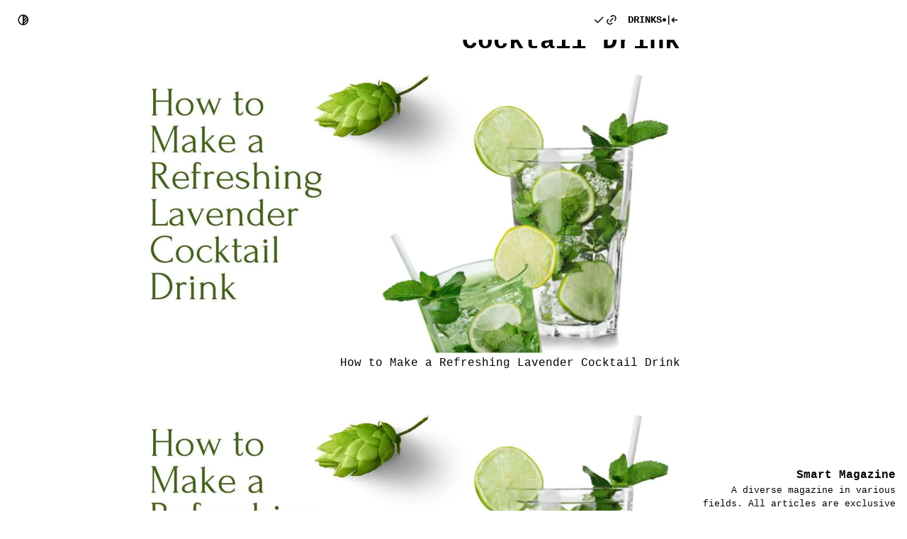

--- FILE ---
content_type: text/html; charset=UTF-8
request_url: https://smartsmag.com/how-to-make-lavender-cocktail-drink/
body_size: 10858
content:
<!doctype html>
<html dir="rtl" lang="ar">
<head>
    <meta charset="UTF-8">
    <meta name="viewport" content="width=device-width, initial-scale=1">
    <link rel="profile" href="https://gmpg.org/xfn/11">

	<title>How to Make a Refreshing Lavender Cocktail Drink &#8211; Smart Magazine</title>
<meta name='robots' content='max-image-preview:large' />
<link rel='dns-prefetch' href='//www.googletagmanager.com' />
<link rel="alternate" type="application/rss+xml" title="Smart Magazine &laquo; الخلاصة" href="https://smartsmag.com/feed/" />
<link rel="alternate" type="application/rss+xml" title="Smart Magazine &laquo; خلاصة التعليقات" href="https://smartsmag.com/comments/feed/" />
<link rel="alternate" type="application/rss+xml" title="Smart Magazine &laquo; How to Make a Refreshing Lavender Cocktail Drink خلاصة التعليقات" href="https://smartsmag.com/how-to-make-lavender-cocktail-drink/feed/" />
<link rel="alternate" title="oEmbed (JSON)" type="application/json+oembed" href="https://smartsmag.com/wp-json/oembed/1.0/embed?url=https%3A%2F%2Fsmartsmag.com%2Fhow-to-make-lavender-cocktail-drink%2F" />
<link rel="alternate" title="oEmbed (XML)" type="text/xml+oembed" href="https://smartsmag.com/wp-json/oembed/1.0/embed?url=https%3A%2F%2Fsmartsmag.com%2Fhow-to-make-lavender-cocktail-drink%2F&#038;format=xml" />
<style id='wp-img-auto-sizes-contain-inline-css'>
img:is([sizes=auto i],[sizes^="auto," i]){contain-intrinsic-size:3000px 1500px}
/*# sourceURL=wp-img-auto-sizes-contain-inline-css */
</style>

<link rel='stylesheet' id='dashicons-css' href='https://smartsmag.com/wp-includes/css/dashicons.min.css?ver=6.9' media='all' />
<link rel='stylesheet' id='post-views-counter-frontend-css' href='https://smartsmag.com/wp-content/plugins/post-views-counter/css/frontend.min.css?ver=1.5.5' media='all' />
<style id='wp-emoji-styles-inline-css'>

	img.wp-smiley, img.emoji {
		display: inline !important;
		border: none !important;
		box-shadow: none !important;
		height: 1em !important;
		width: 1em !important;
		margin: 0 0.07em !important;
		vertical-align: -0.1em !important;
		background: none !important;
		padding: 0 !important;
	}
/*# sourceURL=wp-emoji-styles-inline-css */
</style>
<link rel='stylesheet' id='wp-block-library-rtl-css' href='https://smartsmag.com/wp-includes/css/dist/block-library/style-rtl.min.css?ver=6.9' media='all' />
<style id='global-styles-inline-css'>
:root{--wp--preset--aspect-ratio--square: 1;--wp--preset--aspect-ratio--4-3: 4/3;--wp--preset--aspect-ratio--3-4: 3/4;--wp--preset--aspect-ratio--3-2: 3/2;--wp--preset--aspect-ratio--2-3: 2/3;--wp--preset--aspect-ratio--16-9: 16/9;--wp--preset--aspect-ratio--9-16: 9/16;--wp--preset--color--black: #000000;--wp--preset--color--cyan-bluish-gray: #abb8c3;--wp--preset--color--white: #ffffff;--wp--preset--color--pale-pink: #f78da7;--wp--preset--color--vivid-red: #cf2e2e;--wp--preset--color--luminous-vivid-orange: #ff6900;--wp--preset--color--luminous-vivid-amber: #fcb900;--wp--preset--color--light-green-cyan: #7bdcb5;--wp--preset--color--vivid-green-cyan: #00d084;--wp--preset--color--pale-cyan-blue: #8ed1fc;--wp--preset--color--vivid-cyan-blue: #0693e3;--wp--preset--color--vivid-purple: #9b51e0;--wp--preset--gradient--vivid-cyan-blue-to-vivid-purple: linear-gradient(135deg,rgb(6,147,227) 0%,rgb(155,81,224) 100%);--wp--preset--gradient--light-green-cyan-to-vivid-green-cyan: linear-gradient(135deg,rgb(122,220,180) 0%,rgb(0,208,130) 100%);--wp--preset--gradient--luminous-vivid-amber-to-luminous-vivid-orange: linear-gradient(135deg,rgb(252,185,0) 0%,rgb(255,105,0) 100%);--wp--preset--gradient--luminous-vivid-orange-to-vivid-red: linear-gradient(135deg,rgb(255,105,0) 0%,rgb(207,46,46) 100%);--wp--preset--gradient--very-light-gray-to-cyan-bluish-gray: linear-gradient(135deg,rgb(238,238,238) 0%,rgb(169,184,195) 100%);--wp--preset--gradient--cool-to-warm-spectrum: linear-gradient(135deg,rgb(74,234,220) 0%,rgb(151,120,209) 20%,rgb(207,42,186) 40%,rgb(238,44,130) 60%,rgb(251,105,98) 80%,rgb(254,248,76) 100%);--wp--preset--gradient--blush-light-purple: linear-gradient(135deg,rgb(255,206,236) 0%,rgb(152,150,240) 100%);--wp--preset--gradient--blush-bordeaux: linear-gradient(135deg,rgb(254,205,165) 0%,rgb(254,45,45) 50%,rgb(107,0,62) 100%);--wp--preset--gradient--luminous-dusk: linear-gradient(135deg,rgb(255,203,112) 0%,rgb(199,81,192) 50%,rgb(65,88,208) 100%);--wp--preset--gradient--pale-ocean: linear-gradient(135deg,rgb(255,245,203) 0%,rgb(182,227,212) 50%,rgb(51,167,181) 100%);--wp--preset--gradient--electric-grass: linear-gradient(135deg,rgb(202,248,128) 0%,rgb(113,206,126) 100%);--wp--preset--gradient--midnight: linear-gradient(135deg,rgb(2,3,129) 0%,rgb(40,116,252) 100%);--wp--preset--font-size--small: 13px;--wp--preset--font-size--medium: 20px;--wp--preset--font-size--large: 36px;--wp--preset--font-size--x-large: 42px;--wp--preset--spacing--20: 0.44rem;--wp--preset--spacing--30: 0.67rem;--wp--preset--spacing--40: 1rem;--wp--preset--spacing--50: 1.5rem;--wp--preset--spacing--60: 2.25rem;--wp--preset--spacing--70: 3.38rem;--wp--preset--spacing--80: 5.06rem;--wp--preset--shadow--natural: 6px 6px 9px rgba(0, 0, 0, 0.2);--wp--preset--shadow--deep: 12px 12px 50px rgba(0, 0, 0, 0.4);--wp--preset--shadow--sharp: 6px 6px 0px rgba(0, 0, 0, 0.2);--wp--preset--shadow--outlined: 6px 6px 0px -3px rgb(255, 255, 255), 6px 6px rgb(0, 0, 0);--wp--preset--shadow--crisp: 6px 6px 0px rgb(0, 0, 0);}:where(.is-layout-flex){gap: 0.5em;}:where(.is-layout-grid){gap: 0.5em;}body .is-layout-flex{display: flex;}.is-layout-flex{flex-wrap: wrap;align-items: center;}.is-layout-flex > :is(*, div){margin: 0;}body .is-layout-grid{display: grid;}.is-layout-grid > :is(*, div){margin: 0;}:where(.wp-block-columns.is-layout-flex){gap: 2em;}:where(.wp-block-columns.is-layout-grid){gap: 2em;}:where(.wp-block-post-template.is-layout-flex){gap: 1.25em;}:where(.wp-block-post-template.is-layout-grid){gap: 1.25em;}.has-black-color{color: var(--wp--preset--color--black) !important;}.has-cyan-bluish-gray-color{color: var(--wp--preset--color--cyan-bluish-gray) !important;}.has-white-color{color: var(--wp--preset--color--white) !important;}.has-pale-pink-color{color: var(--wp--preset--color--pale-pink) !important;}.has-vivid-red-color{color: var(--wp--preset--color--vivid-red) !important;}.has-luminous-vivid-orange-color{color: var(--wp--preset--color--luminous-vivid-orange) !important;}.has-luminous-vivid-amber-color{color: var(--wp--preset--color--luminous-vivid-amber) !important;}.has-light-green-cyan-color{color: var(--wp--preset--color--light-green-cyan) !important;}.has-vivid-green-cyan-color{color: var(--wp--preset--color--vivid-green-cyan) !important;}.has-pale-cyan-blue-color{color: var(--wp--preset--color--pale-cyan-blue) !important;}.has-vivid-cyan-blue-color{color: var(--wp--preset--color--vivid-cyan-blue) !important;}.has-vivid-purple-color{color: var(--wp--preset--color--vivid-purple) !important;}.has-black-background-color{background-color: var(--wp--preset--color--black) !important;}.has-cyan-bluish-gray-background-color{background-color: var(--wp--preset--color--cyan-bluish-gray) !important;}.has-white-background-color{background-color: var(--wp--preset--color--white) !important;}.has-pale-pink-background-color{background-color: var(--wp--preset--color--pale-pink) !important;}.has-vivid-red-background-color{background-color: var(--wp--preset--color--vivid-red) !important;}.has-luminous-vivid-orange-background-color{background-color: var(--wp--preset--color--luminous-vivid-orange) !important;}.has-luminous-vivid-amber-background-color{background-color: var(--wp--preset--color--luminous-vivid-amber) !important;}.has-light-green-cyan-background-color{background-color: var(--wp--preset--color--light-green-cyan) !important;}.has-vivid-green-cyan-background-color{background-color: var(--wp--preset--color--vivid-green-cyan) !important;}.has-pale-cyan-blue-background-color{background-color: var(--wp--preset--color--pale-cyan-blue) !important;}.has-vivid-cyan-blue-background-color{background-color: var(--wp--preset--color--vivid-cyan-blue) !important;}.has-vivid-purple-background-color{background-color: var(--wp--preset--color--vivid-purple) !important;}.has-black-border-color{border-color: var(--wp--preset--color--black) !important;}.has-cyan-bluish-gray-border-color{border-color: var(--wp--preset--color--cyan-bluish-gray) !important;}.has-white-border-color{border-color: var(--wp--preset--color--white) !important;}.has-pale-pink-border-color{border-color: var(--wp--preset--color--pale-pink) !important;}.has-vivid-red-border-color{border-color: var(--wp--preset--color--vivid-red) !important;}.has-luminous-vivid-orange-border-color{border-color: var(--wp--preset--color--luminous-vivid-orange) !important;}.has-luminous-vivid-amber-border-color{border-color: var(--wp--preset--color--luminous-vivid-amber) !important;}.has-light-green-cyan-border-color{border-color: var(--wp--preset--color--light-green-cyan) !important;}.has-vivid-green-cyan-border-color{border-color: var(--wp--preset--color--vivid-green-cyan) !important;}.has-pale-cyan-blue-border-color{border-color: var(--wp--preset--color--pale-cyan-blue) !important;}.has-vivid-cyan-blue-border-color{border-color: var(--wp--preset--color--vivid-cyan-blue) !important;}.has-vivid-purple-border-color{border-color: var(--wp--preset--color--vivid-purple) !important;}.has-vivid-cyan-blue-to-vivid-purple-gradient-background{background: var(--wp--preset--gradient--vivid-cyan-blue-to-vivid-purple) !important;}.has-light-green-cyan-to-vivid-green-cyan-gradient-background{background: var(--wp--preset--gradient--light-green-cyan-to-vivid-green-cyan) !important;}.has-luminous-vivid-amber-to-luminous-vivid-orange-gradient-background{background: var(--wp--preset--gradient--luminous-vivid-amber-to-luminous-vivid-orange) !important;}.has-luminous-vivid-orange-to-vivid-red-gradient-background{background: var(--wp--preset--gradient--luminous-vivid-orange-to-vivid-red) !important;}.has-very-light-gray-to-cyan-bluish-gray-gradient-background{background: var(--wp--preset--gradient--very-light-gray-to-cyan-bluish-gray) !important;}.has-cool-to-warm-spectrum-gradient-background{background: var(--wp--preset--gradient--cool-to-warm-spectrum) !important;}.has-blush-light-purple-gradient-background{background: var(--wp--preset--gradient--blush-light-purple) !important;}.has-blush-bordeaux-gradient-background{background: var(--wp--preset--gradient--blush-bordeaux) !important;}.has-luminous-dusk-gradient-background{background: var(--wp--preset--gradient--luminous-dusk) !important;}.has-pale-ocean-gradient-background{background: var(--wp--preset--gradient--pale-ocean) !important;}.has-electric-grass-gradient-background{background: var(--wp--preset--gradient--electric-grass) !important;}.has-midnight-gradient-background{background: var(--wp--preset--gradient--midnight) !important;}.has-small-font-size{font-size: var(--wp--preset--font-size--small) !important;}.has-medium-font-size{font-size: var(--wp--preset--font-size--medium) !important;}.has-large-font-size{font-size: var(--wp--preset--font-size--large) !important;}.has-x-large-font-size{font-size: var(--wp--preset--font-size--x-large) !important;}
/*# sourceURL=global-styles-inline-css */
</style>

<style id='classic-theme-styles-inline-css'>
/*! This file is auto-generated */
.wp-block-button__link{color:#fff;background-color:#32373c;border-radius:9999px;box-shadow:none;text-decoration:none;padding:calc(.667em + 2px) calc(1.333em + 2px);font-size:1.125em}.wp-block-file__button{background:#32373c;color:#fff;text-decoration:none}
/*# sourceURL=/wp-includes/css/classic-themes.min.css */
</style>
<link rel='stylesheet' id='uaf_client_css-css' href='https://smartsmag.com/wp-content/uploads/useanyfont/uaf.css?ver=1759494823' media='all' />
<link rel='stylesheet' id='monobase-style-rtl-css' href='https://smartsmag.com/wp-content/themes/monobase/style-rtl.css?ver=1.1' media='all' />
<link rel='stylesheet' id='monobase-icon-css' href='https://smartsmag.com/wp-content/themes/monobase/assets/icon/css/icons.css?ver=1.1' media='all' />
<link rel='stylesheet' id='wp-pagenavi-css' href='https://smartsmag.com/wp-content/plugins/wp-pagenavi/pagenavi-css.css?ver=2.70' media='all' />

<!-- Google tag (gtag.js) snippet added by Site Kit -->
<!-- Google Analytics snippet added by Site Kit -->
<script src="https://www.googletagmanager.com/gtag/js?id=GT-K4ZNF68J" id="google_gtagjs-js" async></script>
<script id="google_gtagjs-js-after">
window.dataLayer = window.dataLayer || [];function gtag(){dataLayer.push(arguments);}
gtag("set","linker",{"domains":["smartsmag.com"]});
gtag("js", new Date());
gtag("set", "developer_id.dZTNiMT", true);
gtag("config", "GT-K4ZNF68J");
//# sourceURL=google_gtagjs-js-after
</script>
<link rel="https://api.w.org/" href="https://smartsmag.com/wp-json/" /><link rel="alternate" title="JSON" type="application/json" href="https://smartsmag.com/wp-json/wp/v2/posts/676" /><link rel="EditURI" type="application/rsd+xml" title="RSD" href="https://smartsmag.com/xmlrpc.php?rsd" />
<meta name="generator" content="WordPress 6.9" />
<link rel="canonical" href="https://smartsmag.com/how-to-make-lavender-cocktail-drink/" />
<link rel='shortlink' href='https://smartsmag.com/?p=676' />
<meta name="generator" content="Site Kit by Google 1.170.0" />		<script>
			document.documentElement.className = document.documentElement.className.replace('no-js', 'js');
		</script>
				<style>
			.no-js img.lazyload {
				display: none;
			}

			figure.wp-block-image img.lazyloading {
				min-width: 150px;
			}

			.lazyload,
			.lazyloading {
				--smush-placeholder-width: 100px;
				--smush-placeholder-aspect-ratio: 1/1;
				width: var(--smush-placeholder-width) !important;
				aspect-ratio: var(--smush-placeholder-aspect-ratio) !important;
			}

						.lazyload, .lazyloading {
				opacity: 0;
			}

			.lazyloaded {
				opacity: 1;
				transition: opacity 400ms;
				transition-delay: 0ms;
			}

					</style>
		<link rel="icon" href="https://smartsmag.com/wp-content/uploads/2024/02/cropped-logo-32x32.jpg" sizes="32x32" />
<link rel="icon" href="https://smartsmag.com/wp-content/uploads/2024/02/cropped-logo-192x192.jpg" sizes="192x192" />
<link rel="apple-touch-icon" href="https://smartsmag.com/wp-content/uploads/2024/02/cropped-logo-180x180.jpg" />
<meta name="msapplication-TileImage" content="https://smartsmag.com/wp-content/uploads/2024/02/cropped-logo-270x270.jpg" />
</head>

<body class="rtl wp-singular post-template-default single single-post postid-676 single-format-standard wp-embed-responsive wp-theme-monobase">
<div id="page" class="site">
    <a class="skip-link screen-reader-text"
       href="#primary">Skip to content</a>

    <header id="masthead" class="site-header">

        <div class="branding">
	                    <p class="title">Smart Magazine</p>
        </div>

        <button id="menu-toggle" class="menu-toggle button" aria-expanded="false" aria-controls="sidebar" aria-label="Toggle menu&quot;">
            <span class="mb-icon mb-icon-menu" aria-hidden="true"></span>
            <span class="mb-icon mb-icon-plus" aria-hidden="true"></span>
        </button>

    </header>

    <div class="site-box">

		
<div class="site-sidebar" id="sidebar">

		
    <footer id="colophon" class="site-footer">

        <div class="footer-box">

			
            <div class="footer-info">
				                    <div class="footer-blog-name">
						Smart Magazine                    </div>
				
				                    <div class="footer-text">
						A diverse magazine in various fields. All articles are exclusive and quoting without mentioning the source is prohibited.                    </div>
				            </div>
        </div>

        
    </footer>
</div>
		
<aside class="sidebar-posts" id="sidebar-posts">
    <section class="search-section" aria-label="Site search">
	    
<form action="https://smartsmag.com/" method="get" class="search-form" role="search">
    <span class="mb-icon mb-icon-list-search search-icon" aria-hidden="true"></span>

    <label class="screen-reader-text" for="q">Search for:</label>
    <input id="q" type="search" name="s" class="search-field"
           placeholder="Search…"
           autocomplete="off">

    <button type="submit" class="search-button has-tooltip on-left"
            aria-label="Submit search"
            data-tooltip="Search">
        <span class="mb-icon mb-icon-arrow-back search-icon" aria-hidden="true"></span>
    </button>
</form>

        <button class="toggle-posts button is-ghost is-action switcher" aria-controls="sidebar-posts" aria-label="">
	                        <span class="toggle-posts-text">Category</span>
	                    <span class="mb-icon mb-icon-arrow-bar-to-left mb-icon-flip-x"></span>
        </button>

    </section>

        <div id="posts-box" class="posts-box">
            <ul class="post-list" role="list">
		            <li class="post-item is-current" role="listitem">
		            <a href="https://smartsmag.com/how-to-make-lavender-cocktail-drink/" class="post-link" aria-label="How to Make a Refreshing Lavender Cocktail Drink"
               aria-current="page"></a>
		        <div class="post-title">How to Make a Refreshing Lavender Cocktail Drink</div>
		        <div class="post-description">How to Make a Refreshing Lavender Cocktail Drink Lavender cocktails offer a delightful blend of flavors, combining the aromatic essence of lavender with the taste of your favorite spirits. This article will guide you through making a refreshing lavender cocktail drink, providing a unique and enjoyable experience. Ingredients and Tools: To make a lavender cocktail, [&hellip;]</div>
        <span class="post-icon mb-icon mb-icon-chevron-right" aria-hidden="true"></span>
		    </li>
	            </ul>
        </div>

        <div class="sidebar-posts-footer" aria-label="Posts pagination">
			        </div>

	
</aside>

        <main class="main-box">
			
<section class="actions-box">
    <div class="actions-meta">

                <div class="action-toggle">
            <button class="toggle-posts button is-ghost is-action switcher" aria-expanded="false"
                    aria-controls="sidebar-posts" aria-label="Posts">
                <span class="mb-icon mb-icon-arrow-bar-to-left" aria-hidden="true"></span>
                <span class="toggle-posts-text">Posts</span>
            </button>
        </div>
        
		            <div class="article-category">
                <span class="mb-icon mb-icon-circle" aria-hidden="true"></span>
				<a href="https://smartsmag.com/category/drinks/" class="category-link">Drinks</a>            </div>
		
        <div class="action-group">
            <button id="copy-url" class="button is-ghost is-icon has-tooltip on-right"
                    data-tooltip="Copy URL"
                    data-toggle-tooltip="Copied">
                <span class="mb-icon mb-icon-link" aria-hidden="true"></span>
                <span class="mb-icon mb-icon-check" hidden aria-hidden="true"></span>
            </button>

			
            <button id="theme-mode" class="button is-ghost is-icon has-tooltip on-left" aria-label="Dark Mode"
                    data-tooltip="Dark Mode"
                    data-toggle-tooltip="Light Mode">
                <span class="mb-icon mb-icon-circle-half-2" aria-hidden="true"></span>
            </button>

        </div>
    </div>
</section>
			

<article id="post-676" class="section-box post-676 post type-post status-publish format-standard has-post-thumbnail hentry category-drinks category-food tag-lavender-cocktail tag-lavender-simple-syrup tag-lemon-juice tag-orange-liqueur tag-prosecco">

    <header class="entry-header" id="primary">
		<h1 class="entry-title">How to Make a Refreshing Lavender Cocktail Drink</h1>		    </header>

	<img width="1200" height="630" src="https://smartsmag.com/wp-content/uploads/2024/03/How-to-Make-a-Refreshing-Lavender-Cocktail-Drink.jpg" class="attachment-post-thumbnail size-post-thumbnail wp-post-image" alt="How to Make a Refreshing Lavender Cocktail Drink" decoding="async" fetchpriority="high" srcset="https://smartsmag.com/wp-content/uploads/2024/03/How-to-Make-a-Refreshing-Lavender-Cocktail-Drink.jpg 1200w, https://smartsmag.com/wp-content/uploads/2024/03/How-to-Make-a-Refreshing-Lavender-Cocktail-Drink-300x158.jpg 300w, https://smartsmag.com/wp-content/uploads/2024/03/How-to-Make-a-Refreshing-Lavender-Cocktail-Drink-768x403.jpg 768w, https://smartsmag.com/wp-content/uploads/2024/03/How-to-Make-a-Refreshing-Lavender-Cocktail-Drink-1024x538.jpg 1024w, https://smartsmag.com/wp-content/uploads/2024/03/How-to-Make-a-Refreshing-Lavender-Cocktail-Drink-390x205.jpg 390w" sizes="(max-width: 1200px) 100vw, 1200px" />
    <div class="entry-content">
		<p>How to Make a Refreshing Lavender Cocktail Drink</p>
<figure id="attachment_677" aria-describedby="caption-attachment-677" style="width: 800px" class="wp-caption aligncenter"><img decoding="async" class="size-large wp-image-677 lazyload" data-src="https://smartsmag.com/wp-content/uploads/2024/03/How-to-Make-a-Refreshing-Lavender-Cocktail-Drink-1024x538.jpg" alt="How to Make a Refreshing Lavender Cocktail Drink" width="800" height="420" data-srcset="https://smartsmag.com/wp-content/uploads/2024/03/How-to-Make-a-Refreshing-Lavender-Cocktail-Drink-1024x538.jpg 1024w, https://smartsmag.com/wp-content/uploads/2024/03/How-to-Make-a-Refreshing-Lavender-Cocktail-Drink-300x158.jpg 300w, https://smartsmag.com/wp-content/uploads/2024/03/How-to-Make-a-Refreshing-Lavender-Cocktail-Drink-768x403.jpg 768w, https://smartsmag.com/wp-content/uploads/2024/03/How-to-Make-a-Refreshing-Lavender-Cocktail-Drink-390x205.jpg 390w, https://smartsmag.com/wp-content/uploads/2024/03/How-to-Make-a-Refreshing-Lavender-Cocktail-Drink.jpg 1200w" data-sizes="(max-width: 800px) 100vw, 800px" src="[data-uri]" style="--smush-placeholder-width: 800px; --smush-placeholder-aspect-ratio: 800/420;" /><figcaption id="caption-attachment-677" class="wp-caption-text">How to Make a Refreshing Lavender Cocktail Drink</figcaption></figure>
<p>Lavender cocktails offer a delightful blend of flavors, combining the aromatic essence of lavender with the taste of your favorite spirits. This article will guide you through making a refreshing lavender cocktail drink, providing a unique and enjoyable experience.</p>
<p><strong>Ingredients and Tools:</strong></p>
<p><strong>To make a <a href="https://flavourblaster.com/blogs/news/quick-and-easy-lavender-cocktail-recipes" target="_blank" rel="noopener">lavender cocktail</a>, you will need the following ingredients:</strong></p>
<ul>
<li>1 oz gin</li>
<li>1 oz lemon juice</li>
<li>1 oz lavender simple syrup</li>
<li>1/2 oz orange liqueur</li>
<li>Prosecco</li>
<li>Ice</li>
<li>Frozen blackberries (optional)</li>
</ul>
<p>You will also need a cocktail shaker, a strainer, and a chilled glass.</p>
<p><strong>Making the <a href="https://www.moodymixologist.com/blog/the-10-best-lavender-cocktail-recipes" target="_blank" rel="noopener">Lavender</a> Simple Syrup</strong><br />
Before making the cocktail, you need to prepare the lavender simple syrup. To do this, bring 1 cup of water to a boil in a small saucepan. Add 1 cup of organic cane sugar and 1 teaspoon of dried edible lavender. Stir to dissolve the sugar and remove from heat. Allow the syrup to cool completely. This makes quite a bit, so you can store the rest in a mason jar or airtight container and keep it for about a month.</p>
<p><strong>Shaking Up the Cocktail</strong><br />
To make the cocktail, fill a cocktail shaker with ice. Add gin, lemon juice, orange liqueur, and simple syrup. Shake vigorously to combine the ingredients.</p>
<p><strong>Pouring the Bubbly</strong><br />
Strain the cocktail into a chilled glass and top it off with prosecco. If desired, garnish the drink with frozen blackberries.</p>
<p><strong>Health Benefits of Lavender</strong><br />
Lavender is known for its calming and mood-enhancing properties. It has been used to treat anxiety, insomnia, and depression, and may also help with skin conditions, such as wound healing and acne.</p>
<p><strong>Enjoying Your Lavender Cocktail</strong><br />
Sip your lavender cocktail slowly, allowing the flavors to meld together in your mouth. Enjoy the refreshing taste and the potential health benefits of this unique drink.</p>
<p><a href="https://smartsmag.com/category/food/">Food and Drinks</a></p>
<div class="post-views content-post post-676 entry-meta load-static">
				<span class="post-views-icon dashicons dashicons-chart-bar"></span> <span class="post-views-label">Post Views:</span> <span class="post-views-count">260</span>
			</div>    </div><!-- .entry-content -->


    <footer class="entry-footer">

        <div class="footer-card">
            <div class="card-icon">
                <span class="mb-icon mb-icon-user" aria-hidden="true"></span>
            </div>
            <div class="card-title">Author</div>
            <div class="card-content">
				<a href="https://smartsmag.com" target="_blank">admin</a>            </div>
        </div>
        <div class="footer-card">
            <div class="card-icon">
                <span class="mb-icon mb-icon-clock" aria-hidden="true"></span>
            </div>
	        <div class="card-title">Published</div><div class="card-content"><time>12/3/2024</time></div>        </div>

		<div class="footer-card is-full">  <div class="card-icon"><span class="mb-icon mb-icon-hash" aria-hidden="true"></span></div>  <div class="card-title">Tags</div>  <div class="card-content"><a href="https://smartsmag.com/tag/lavender-cocktail/">Lavender cocktail</a>, <a href="https://smartsmag.com/tag/lavender-simple-syrup/">Lavender simple syrup</a>, <a href="https://smartsmag.com/tag/lemon-juice/">Lemon juice</a>, <a href="https://smartsmag.com/tag/orange-liqueur/">orange liqueur</a>, <a href="https://smartsmag.com/tag/prosecco/">Prosecco</a></div></div>
    </footer>

</article><!-- #post-676 -->

	<nav class="navigation post-navigation" aria-label="مقالات">
		<h2 class="screen-reader-text">تصفّح المقالات</h2>
		<div class="nav-links"><div class="nav-previous"><a href="https://smartsmag.com/ai-in-the-workplace-future-of-work-automation-and-jobs-job-reskilling-business-transformation-with-ai-ai-and-innovation/" rel="prev"><span class="mb-icon mb-icon-chevron-right mb-icon-rotate-180"></span><span class="nav-subtitle has-tooltip on-top" data-tooltip="The Future of Work: How AI and Automation Are Revolutionizing the Business Landscape">Previous</span></a></div><div class="nav-next"><a href="https://smartsmag.com/top-5-anticipated-movies-of-2024/" rel="next"><span class="nav-subtitle has-tooltip on-top" data-tooltip="The Top 10 Most Anticipated Movies of 2024">Next</span><span class="mb-icon mb-icon-chevron-right"></span></a></div></div>
	</nav>
<div id="comments" class="comments-area">
    <div class="section-box">
			<div id="respond" class="comment-respond">
		<h3 id="reply-title" class="comment-reply-title">اترك تعليقاً <small><a rel="nofollow" id="cancel-comment-reply-link" href="/how-to-make-lavender-cocktail-drink/#respond" style="display:none;">إلغاء الرد</a></small></h3><form action="https://smartsmag.com/wp-comments-post.php" method="post" id="commentform" class="comment-form"><p class="comment-notes"><span id="email-notes">لن يتم نشر عنوان بريدك الإلكتروني.</span> <span class="required-field-message">الحقول الإلزامية مشار إليها بـ <span class="required">*</span></span></p><p class="comment-form-comment"><label for="comment">التعليق <span class="required">*</span></label> <textarea id="comment" name="comment" cols="45" rows="8" maxlength="65525" required></textarea></p><p class="comment-form-author"><label for="author">الاسم <span class="required">*</span></label> <input id="author" name="author" type="text" value="" size="30" maxlength="245" autocomplete="name" required /></p>
<p class="comment-form-email"><label for="email">البريد الإلكتروني <span class="required">*</span></label> <input id="email" name="email" type="email" value="" size="30" maxlength="100" aria-describedby="email-notes" autocomplete="email" required /></p>
<p class="comment-form-url"><label for="url">الموقع الإلكتروني</label> <input id="url" name="url" type="url" value="" size="30" maxlength="200" autocomplete="url" /></p>
<p class="comment-form-cookies-consent"><input id="wp-comment-cookies-consent" name="wp-comment-cookies-consent" type="checkbox" value="yes" /> <label for="wp-comment-cookies-consent">احفظ اسمي، بريدي الإلكتروني، والموقع الإلكتروني في هذا المتصفح لاستخدامها المرة المقبلة في تعليقي.</label></p>
<p class="form-submit"><input name="submit" type="submit" id="submit" class="submit" value="إرسال التعليق" /> <input type='hidden' name='comment_post_ID' value='676' id='comment_post_ID' />
<input type='hidden' name='comment_parent' id='comment_parent' value='0' />
</p></form>	</div><!-- #respond -->
	
    </div>
</div><!-- #comments -->

        </main><!-- #main -->
    </div>


</div><!-- #page -->

<script type="speculationrules">
{"prefetch":[{"source":"document","where":{"and":[{"href_matches":"/*"},{"not":{"href_matches":["/wp-*.php","/wp-admin/*","/wp-content/uploads/*","/wp-content/*","/wp-content/plugins/*","/wp-content/themes/monobase/*","/*\\?(.+)"]}},{"not":{"selector_matches":"a[rel~=\"nofollow\"]"}},{"not":{"selector_matches":".no-prefetch, .no-prefetch a"}}]},"eagerness":"conservative"}]}
</script>
<script src="https://smartsmag.com/wp-content/themes/monobase/js/script.js?ver=1.1" id="monobase-js"></script>
<script src="https://smartsmag.com/wp-includes/js/comment-reply.min.js?ver=6.9" id="comment-reply-js" async data-wp-strategy="async" fetchpriority="low"></script>
<script src="https://smartsmag.com/wp-content/plugins/wp-smushit/app/assets/js/smush-lazy-load.min.js?ver=3.20.0" id="smush-lazy-load-js"></script>
<script id="wp-emoji-settings" type="application/json">
{"baseUrl":"https://s.w.org/images/core/emoji/17.0.2/72x72/","ext":".png","svgUrl":"https://s.w.org/images/core/emoji/17.0.2/svg/","svgExt":".svg","source":{"concatemoji":"https://smartsmag.com/wp-includes/js/wp-emoji-release.min.js?ver=6.9"}}
</script>
<script type="module">
/*! This file is auto-generated */
const a=JSON.parse(document.getElementById("wp-emoji-settings").textContent),o=(window._wpemojiSettings=a,"wpEmojiSettingsSupports"),s=["flag","emoji"];function i(e){try{var t={supportTests:e,timestamp:(new Date).valueOf()};sessionStorage.setItem(o,JSON.stringify(t))}catch(e){}}function c(e,t,n){e.clearRect(0,0,e.canvas.width,e.canvas.height),e.fillText(t,0,0);t=new Uint32Array(e.getImageData(0,0,e.canvas.width,e.canvas.height).data);e.clearRect(0,0,e.canvas.width,e.canvas.height),e.fillText(n,0,0);const a=new Uint32Array(e.getImageData(0,0,e.canvas.width,e.canvas.height).data);return t.every((e,t)=>e===a[t])}function p(e,t){e.clearRect(0,0,e.canvas.width,e.canvas.height),e.fillText(t,0,0);var n=e.getImageData(16,16,1,1);for(let e=0;e<n.data.length;e++)if(0!==n.data[e])return!1;return!0}function u(e,t,n,a){switch(t){case"flag":return n(e,"\ud83c\udff3\ufe0f\u200d\u26a7\ufe0f","\ud83c\udff3\ufe0f\u200b\u26a7\ufe0f")?!1:!n(e,"\ud83c\udde8\ud83c\uddf6","\ud83c\udde8\u200b\ud83c\uddf6")&&!n(e,"\ud83c\udff4\udb40\udc67\udb40\udc62\udb40\udc65\udb40\udc6e\udb40\udc67\udb40\udc7f","\ud83c\udff4\u200b\udb40\udc67\u200b\udb40\udc62\u200b\udb40\udc65\u200b\udb40\udc6e\u200b\udb40\udc67\u200b\udb40\udc7f");case"emoji":return!a(e,"\ud83e\u1fac8")}return!1}function f(e,t,n,a){let r;const o=(r="undefined"!=typeof WorkerGlobalScope&&self instanceof WorkerGlobalScope?new OffscreenCanvas(300,150):document.createElement("canvas")).getContext("2d",{willReadFrequently:!0}),s=(o.textBaseline="top",o.font="600 32px Arial",{});return e.forEach(e=>{s[e]=t(o,e,n,a)}),s}function r(e){var t=document.createElement("script");t.src=e,t.defer=!0,document.head.appendChild(t)}a.supports={everything:!0,everythingExceptFlag:!0},new Promise(t=>{let n=function(){try{var e=JSON.parse(sessionStorage.getItem(o));if("object"==typeof e&&"number"==typeof e.timestamp&&(new Date).valueOf()<e.timestamp+604800&&"object"==typeof e.supportTests)return e.supportTests}catch(e){}return null}();if(!n){if("undefined"!=typeof Worker&&"undefined"!=typeof OffscreenCanvas&&"undefined"!=typeof URL&&URL.createObjectURL&&"undefined"!=typeof Blob)try{var e="postMessage("+f.toString()+"("+[JSON.stringify(s),u.toString(),c.toString(),p.toString()].join(",")+"));",a=new Blob([e],{type:"text/javascript"});const r=new Worker(URL.createObjectURL(a),{name:"wpTestEmojiSupports"});return void(r.onmessage=e=>{i(n=e.data),r.terminate(),t(n)})}catch(e){}i(n=f(s,u,c,p))}t(n)}).then(e=>{for(const n in e)a.supports[n]=e[n],a.supports.everything=a.supports.everything&&a.supports[n],"flag"!==n&&(a.supports.everythingExceptFlag=a.supports.everythingExceptFlag&&a.supports[n]);var t;a.supports.everythingExceptFlag=a.supports.everythingExceptFlag&&!a.supports.flag,a.supports.everything||((t=a.source||{}).concatemoji?r(t.concatemoji):t.wpemoji&&t.twemoji&&(r(t.twemoji),r(t.wpemoji)))});
//# sourceURL=https://smartsmag.com/wp-includes/js/wp-emoji-loader.min.js
</script>

</body>
</html>


<!-- Page cached by LiteSpeed Cache 7.7 on 2026-01-17 16:34:57 -->

--- FILE ---
content_type: text/css
request_url: https://smartsmag.com/wp-content/uploads/useanyfont/uaf.css?ver=1759494823
body_size: -11
content:
				@font-face {
					font-family: 'ge-dinar-one-light';
					src: url('/wp-content/uploads/useanyfont/2871GE-Dinar-One-Light.woff2') format('woff2'),
						url('/wp-content/uploads/useanyfont/2871GE-Dinar-One-Light.woff') format('woff');
					  font-display: auto;
				}

				.ge-dinar-one-light{font-family: 'ge-dinar-one-light' !important;}

		

--- FILE ---
content_type: text/css
request_url: https://smartsmag.com/wp-content/themes/monobase/style-rtl.css?ver=1.1
body_size: 10940
content:
@charset "UTF-8";
/*!
Theme Name: Monobase
Theme URI: https://themes.wow-company.com/monobase/
Author: Wow-Company
Author URI: https://wow-estore.com
Description: Monobase is a fast, lightweight, and minimalist WordPress theme built with a focus on typography and readability. Designed for technical projects, it provides a clean monochrome layout with monospaced fonts, making it perfect for knowledge bases, tutorials, user guides, help desks, developer blogs, technical documentation, API references, training materials, and support sites.
Version: 1.1
Tested up to: 6.8
Requires PHP: 7.4
License: GNU General Public License v2 or later
License URI: LICENSE
Text Domain: monobase
Tags:  blog, education, news, three-columns, left-sidebar, custom-logo, custom-menu, featured-images, sticky-post, theme-options, threaded-comments, translation-ready

This theme, like WordPress, is licensed under the GPL.
Use it to make something cool, have fun, and share what you've learned.

Monobase is based on Underscores https://underscores.me/, (C) 2012-2020 Automattic, Inc.
Underscores is distributed under the terms of the GNU GPL v2 or later.
*/
:root, :host {
  --site-width: 100vw;
  --site-header: 3rem;
  --actions-box-hight: 3.5rem;
  --site-padding-inline: 1rem;
  --block-spacing: 1.5rem;
  --font-family: ui-monospace, SFMono-Regular, Menlo, Monaco, Consolas, "Liberation Mono", "Courier New", monospace;
  --font-code: var(--font-family);
  --color-50: oklch(98.5% 0.002 247.839);
  --color-100: oklch(96.7% 0.003 264.542);
  --color-200: oklch(92.8% 0.006 264.531);
  --color-300: oklch(87.2% 0.01 258.338);
  --color-400: oklch(70.7% 0.022 261.325);
  --color-500: oklch(55.1% 0.027 264.364);
  --color-600: oklch(44.6% 0.03 256.802);
  --color-700: oklch(37.3% 0.034 259.733);
  --color-800: oklch(27.8% 0.033 256.848);
  --color-900: oklch(21% 0.034 264.665);
  --color-950: oklch(13% 0.028 261.692);
  --scheme: #ffffff;
  --transition: 0.2s ease-out;
  --radius: 0;
  --radius-small: calc(var(--radius)/2);
  --radius-medium: calc(var(--radius)*2 - var(--radius)/2);
  --radius-large: calc(var(--radius)*2);
  --rgb-dark-05: color-mix(in srgb, var(--color-700), transparent 95%);
  --rgb-dark-20: color-mix(in srgb, var(--color-700), transparent 80%);
  --rgb-dark-30: color-mix(in srgb, var(--color-700), transparent 70%);
  --rgb-dark-10: color-mix(in srgb, var(--color-700), transparent 90%);
  --rgb-dark-40: color-mix(in srgb, var(--color-700), transparent 60%);
  --rgb-dark-50: color-mix(in srgb, var(--color-700), transparent 50%);
  --rgb-dark-60: color-mix(in srgb, var(--color-700), transparent 40%);
  --shadow-small: 0 0 0 1px var(--rgb-dark-05), 0 1px 0 0 var(--rgb-dark-05), 0 0.1em 0.6em -0.5em var(--rgb-dark-05), 0 0.2em 1.2em -0.8em var(--rgb-dark-10), 0 0.3em 0.7em -0.6em rgba(var(--wpie-rgb-dark), 0.2), 0 0.4em 0.8em -0.7em var(--rgb-dark-30);
  --shadow: 0 0 0 1px var(--rgb-dark-05), 0 1px 0 0 var(--rgb-dark-05), 0 0.2em 1.6em -0.8em var(--rgb-dark-20), 0 0.4em 2.4em -1em var(--rgb-dark-30), 0 0.4em 0.8em -1.2em var(--rgb-dark-40), 0 0.8em 1.2em -1.6em var(--rgb-dark-50), 0 1.2em 1.6em -2em var(--rgb-dark-60);
}
@media screen and (min-width: 60rem) {
  :root, :host {
    --site-header: 0rem;
  }
}

.theme-dark {
  --color-50: oklch(13% 0.028 261.692);
  --color-100: oklch(21% 0.034 264.665);
  --color-200: oklch(27.8% 0.033 256.848);
  --color-300: oklch(37.3% 0.034 259.733);
  --color-400: oklch(44.6% 0.03 256.802);
  --color-500: oklch(55.1% 0.027 264.364);
  --color-600: oklch(70.7% 0.022 261.325);
  --color-700: oklch(87.2% 0.01 258.338);
  --color-800: oklch(92.8% 0.006 264.531);
  --color-900: oklch(96.7% 0.003 264.542);
  --color-950: oklch(98.5% 0.002 247.839);
  --scheme: oklch(20% 0.015 270);
}

*,
*::before,
*::after {
  margin: 0;
  padding: 0;
  box-sizing: border-box;
  border: 0 solid;
}

html, :host {
  line-height: 1.5;
  -webkit-text-size-adjust: 100%;
  -moz-tab-size: 4;
    -o-tab-size: 4;
       tab-size: 4;
  font-family: var(--font-family, ui-monospace, SFMono-Regular, Menlo, Monaco, Consolas, "Liberation Mono", "Courier New", monospace);
  font-feature-settings: normal;
  font-variation-settings: normal;
  -webkit-tap-highlight-color: transparent;
}

hr {
  height: 0;
  color: inherit;
  border-top-width: 1px;
}

abbr:where([title]) {
  -webkit-text-decoration: underline dotted;
  text-decoration: underline dotted;
}

h1, h2, h3, h4, h5, h6 {
  font-size: inherit;
  font-weight: inherit;
}

a {
  color: inherit;
  -webkit-text-decoration: inherit;
  text-decoration: inherit;
}

b, strong {
  font-weight: bolder;
}

code, kbd, samp, pre {
  font-family: var(--font-code, ui-monospace, SFMono-Regular, Menlo, Monaco, Consolas, "Liberation Mono", "Courier New", monospace);
  font-feature-settings: normal;
  font-variation-settings: normal;
  font-size: 1em;
}

small {
  font-size: 80%;
}

sub, sup {
  font-size: 75%;
  line-height: 0;
  position: relative;
  vertical-align: baseline;
}

sub {
  bottom: -0.25em;
}

sup {
  top: -0.5em;
}

table {
  text-indent: 0;
  border-color: inherit;
  border-collapse: collapse;
}

:-moz-focusring {
  outline: auto;
}

progress {
  vertical-align: baseline;
}

summary {
  display: list-item;
}

ol, ul, menu {
  list-style: none;
}

img, svg, video, canvas, audio, iframe, embed, object {
  display: block;
  vertical-align: middle;
}

img, video {
  max-width: 100%;
  height: auto;
}

button, input, select, optgroup, textarea, ::file-selector-button {
  font: inherit;
  font-feature-settings: inherit;
  font-variation-settings: inherit;
  letter-spacing: inherit;
  color: inherit;
  border-radius: 0;
  background-color: transparent;
  opacity: 1;
}

:where(select:is([multiple], [size])) optgroup {
  font-weight: bolder;
}

:where(select:is([multiple], [size])) optgroup option {
  padding-inline-start: 20px;
}

::file-selector-button {
  margin-inline-end: 4px;
}

::-moz-placeholder {
  opacity: 1;
}

::placeholder {
  opacity: 1;
}

@supports (not (-webkit-appearance: -apple-pay-button)) or (contain-intrinsic-size: 1px) {
  ::-moz-placeholder {
    color: currentcolor;
  }
  ::placeholder {
    color: currentcolor;
  }
  @supports (color: color-mix(in lab, red, red)) {
    ::-moz-placeholder {
      color: color-mix(in oklab, currentcolor 50%, transparent);
    }
    ::placeholder {
      color: color-mix(in oklab, currentcolor 50%, transparent);
    }
  }
}
textarea {
  resize: vertical;
}

::-webkit-search-decoration {
  -webkit-appearance: none;
}

::-webkit-date-and-time-value {
  min-height: 1lh;
  text-align: inherit;
}

::-webkit-datetime-edit {
  display: inline-flex;
}

::-webkit-datetime-edit-fields-wrapper {
  padding: 0;
}

::-webkit-datetime-edit, ::-webkit-datetime-edit-year-field, ::-webkit-datetime-edit-month-field, ::-webkit-datetime-edit-day-field, ::-webkit-datetime-edit-hour-field, ::-webkit-datetime-edit-minute-field, ::-webkit-datetime-edit-second-field, ::-webkit-datetime-edit-millisecond-field, ::-webkit-datetime-edit-meridiem-field {
  padding-block: 0;
}

::-webkit-calendar-picker-indicator {
  line-height: 1;
}

:-moz-ui-invalid {
  box-shadow: none;
}

button, input:where([type="button"], [type="reset"], [type="submit"]), ::file-selector-button {
  -webkit-appearance: button;
     -moz-appearance: button;
          appearance: button;
}

::-webkit-inner-spin-button, ::-webkit-outer-spin-button {
  height: auto;
}

[hidden]:where(:not([hidden="until-found"])) {
  display: none !important;
}

html {
  -moz-osx-font-smoothing: grayscale;
  -webkit-font-smoothing: antialiased;
  text-rendering: optimizeLegibility;
  -webkit-text-size-adjust: 100%;
     -moz-text-size-adjust: 100%;
          text-size-adjust: 100%;
  scroll-behavior: smooth;
}

body {
  background: var(--scheme);
  color: var(--color-700);
}

details:not([class]) {
  border-bottom: 1px dashed var(--color-300);
}
details:not([class]) summary {
  display: flex;
  align-items: center;
  padding-inline: 1rem;
  font-weight: 500;
  justify-content: space-between;
  cursor: pointer;
}
details:not([class]) summary:hover {
  text-shadow: -1px 0 1px var(--color-300);
}
details:not([class]) summary:after {
  content: "+";
  display: flex;
  width: 2em;
  height: 2em;
  align-items: center;
  justify-content: center;
  font-size: 1.125em;
  transition: all var(--transition);
}
details:not([class])[open] {
  padding-block-end: 0.75em;
  padding-inline: 1rem;
}
details:not([class])[open] summary {
  margin-inline: -1rem;
  text-shadow: -1px 0 1px var(--color-300);
  color: var(--color-950);
}
details:not([class])[open] summary:after {
  transform: rotate(-45deg);
  transform-origin: center;
  color: var(--color-900);
}

.button,
button:not([class^=btn-toggle]),
input[type=button],
input[type=reset],
input[type=submit] {
  display: inline-flex;
  align-items: center;
  justify-content: center;
  gap: 0.5rem;
  border-radius: var(--radius-small);
  padding-inline: 1.1875rem;
  padding-block: 0.5625rem;
  border-width: 0.0625rem;
  border-style: solid;
  border-color: var(--color-300);
  background-color: var(--scheme);
  color: var(--color-900);
  cursor: pointer;
  transition: all var(--transition);
  font-size: 0.875rem;
  text-wrap: nowrap;
  white-space: nowrap;
  width: -moz-fit-content;
  width: fit-content;
  line-height: 1.25rem;
  font-weight: 700;
}
.button:hover,
button:not([class^=btn-toggle]):hover,
input[type=button]:hover,
input[type=reset]:hover,
input[type=submit]:hover {
  background-color: var(--color-100);
}
.button:focus,
button:not([class^=btn-toggle]):focus,
input[type=button]:focus,
input[type=reset]:focus,
input[type=submit]:focus {
  outline: 2px solid var(--color-200);
  outline-offset: 2px;
}
.button[disabled],
button:not([class^=btn-toggle])[disabled],
input[type=button][disabled],
input[type=reset][disabled],
input[type=submit][disabled] {
  background-color: var(--color-100);
  cursor: not-allowed;
}
.button.is-ghost,
button:not([class^=btn-toggle]).is-ghost,
input[type=button].is-ghost,
input[type=reset].is-ghost,
input[type=submit].is-ghost {
  border-color: transparent;
  background-color: transparent;
}
.button.is-ghost:hover,
button:not([class^=btn-toggle]).is-ghost:hover,
input[type=button].is-ghost:hover,
input[type=reset].is-ghost:hover,
input[type=submit].is-ghost:hover {
  background-color: var(--color-100);
}
.button.is-icon,
button:not([class^=btn-toggle]).is-icon,
input[type=button].is-icon,
input[type=reset].is-icon,
input[type=submit].is-icon {
  width: 2rem;
  height: 2rem;
  padding: 0;
  display: inline-flex;
  place-items: center;
  font-size: 1.125rem;
}
.button .btn-icon,
button:not([class^=btn-toggle]) .btn-icon,
input[type=button] .btn-icon,
input[type=reset] .btn-icon,
input[type=submit] .btn-icon {
  font-size: 1.125rem;
}
.button.is-secondary,
button:not([class^=btn-toggle]).is-secondary,
input[type=button].is-secondary,
input[type=reset].is-secondary,
input[type=submit].is-secondary {
  border-color: var(--color-100);
  background-color: var(--color-100);
}
.button.is-secondary:hover,
button:not([class^=btn-toggle]).is-secondary:hover,
input[type=button].is-secondary:hover,
input[type=reset].is-secondary:hover,
input[type=submit].is-secondary:hover {
  background-color: var(--color-200);
  border-color: var(--color-200);
}
.button.is-primary,
button:not([class^=btn-toggle]).is-primary,
input[type=button].is-primary,
input[type=reset].is-primary,
input[type=submit].is-primary {
  background-color: var(--color-600);
  border-color: var(--color-600);
  color: var(--color-50);
}
.button.is-primary:hover, .button.is-primary:focus,
button:not([class^=btn-toggle]).is-primary:hover,
button:not([class^=btn-toggle]).is-primary:focus,
input[type=button].is-primary:hover,
input[type=button].is-primary:focus,
input[type=reset].is-primary:hover,
input[type=reset].is-primary:focus,
input[type=submit].is-primary:hover,
input[type=submit].is-primary:focus {
  background-color: var(--color-700);
  border-color: var(--color-700);
  color: var(--color-50);
}
.button.is-primary:active,
button:not([class^=btn-toggle]).is-primary:active,
input[type=button].is-primary:active,
input[type=reset].is-primary:active,
input[type=submit].is-primary:active {
  background-color: var(--color-800);
  border-color: var(--color-800);
  color: var(--color-50);
}
.button.is-primary:disabled, .button.is-primary[aria-disabled=true],
button:not([class^=btn-toggle]).is-primary:disabled,
button:not([class^=btn-toggle]).is-primary[aria-disabled=true],
input[type=button].is-primary:disabled,
input[type=button].is-primary[aria-disabled=true],
input[type=reset].is-primary:disabled,
input[type=reset].is-primary[aria-disabled=true],
input[type=submit].is-primary:disabled,
input[type=submit].is-primary[aria-disabled=true] {
  opacity: 0.5;
}
.button.is-primary.is-outline,
button:not([class^=btn-toggle]).is-primary.is-outline,
input[type=button].is-primary.is-outline,
input[type=reset].is-primary.is-outline,
input[type=submit].is-primary.is-outline {
  background-color: transparent;
  border-color: var(--color-300);
  color: var(--color-600);
}
.button.is-primary.is-outline:hover, .button.is-primary.is-outline:focus,
button:not([class^=btn-toggle]).is-primary.is-outline:hover,
button:not([class^=btn-toggle]).is-primary.is-outline:focus,
input[type=button].is-primary.is-outline:hover,
input[type=button].is-primary.is-outline:focus,
input[type=reset].is-primary.is-outline:hover,
input[type=reset].is-primary.is-outline:focus,
input[type=submit].is-primary.is-outline:hover,
input[type=submit].is-primary.is-outline:focus {
  background-color: var(--color-100);
  border-color: var(--color-400);
  color: var(--color-800);
}
.button.is-primary.is-outline:active,
button:not([class^=btn-toggle]).is-primary.is-outline:active,
input[type=button].is-primary.is-outline:active,
input[type=reset].is-primary.is-outline:active,
input[type=submit].is-primary.is-outline:active {
  background-color: var(--color-200);
  border-color: var(--color-500);
  color: var(--color-900);
}
.button.is-accent,
button:not([class^=btn-toggle]).is-accent,
input[type=button].is-accent,
input[type=reset].is-accent,
input[type=submit].is-accent {
  background-color: var(--color-accent);
  border-color: var(--color-accent);
  color: var(--color-50);
}
.button.is-accent:hover, .button.is-accent:focus,
button:not([class^=btn-toggle]).is-accent:hover,
button:not([class^=btn-toggle]).is-accent:focus,
input[type=button].is-accent:hover,
input[type=button].is-accent:focus,
input[type=reset].is-accent:hover,
input[type=reset].is-accent:focus,
input[type=submit].is-accent:hover,
input[type=submit].is-accent:focus {
  background-color: color-mix(in srgb, var(--color-accent) 90%, black 10%);
  border-color: color-mix(in srgb, var(--color-accent) 90%, black 10%);
  color: var(--color-50);
}
.button.is-accent:active,
button:not([class^=btn-toggle]).is-accent:active,
input[type=button].is-accent:active,
input[type=reset].is-accent:active,
input[type=submit].is-accent:active {
  background-color: color-mix(in srgb, var(--color-accent) 80%, black 20%);
  border-color: color-mix(in srgb, var(--color-accent) 80%, black 20%);
  color: var(--color-50);
}
.button.is-accent:disabled, .button.is-accent[aria-disabled=true],
button:not([class^=btn-toggle]).is-accent:disabled,
button:not([class^=btn-toggle]).is-accent[aria-disabled=true],
input[type=button].is-accent:disabled,
input[type=button].is-accent[aria-disabled=true],
input[type=reset].is-accent:disabled,
input[type=reset].is-accent[aria-disabled=true],
input[type=submit].is-accent:disabled,
input[type=submit].is-accent[aria-disabled=true] {
  opacity: 0.5;
}
.button.is-accent.is-outline,
button:not([class^=btn-toggle]).is-accent.is-outline,
input[type=button].is-accent.is-outline,
input[type=reset].is-accent.is-outline,
input[type=submit].is-accent.is-outline {
  background-color: transparent;
  border-color: color-mix(in srgb, var(--color-accent) 70%, white 30%);
  color: var(--color-accent);
}
.button.is-accent.is-outline:hover, .button.is-accent.is-outline:focus,
button:not([class^=btn-toggle]).is-accent.is-outline:hover,
button:not([class^=btn-toggle]).is-accent.is-outline:focus,
input[type=button].is-accent.is-outline:hover,
input[type=button].is-accent.is-outline:focus,
input[type=reset].is-accent.is-outline:hover,
input[type=reset].is-accent.is-outline:focus,
input[type=submit].is-accent.is-outline:hover,
input[type=submit].is-accent.is-outline:focus {
  background-color: color-mix(in srgb, var(--color-accent) 10%, white 90%);
  border-color: color-mix(in srgb, var(--color-accent) 60%, white 40%);
  color: color-mix(in srgb, var(--color-accent) 80%, black 20%);
}
.button.is-accent.is-outline:active,
button:not([class^=btn-toggle]).is-accent.is-outline:active,
input[type=button].is-accent.is-outline:active,
input[type=reset].is-accent.is-outline:active,
input[type=submit].is-accent.is-outline:active {
  background-color: color-mix(in srgb, var(--color-accent) 60%, white 40%);
  border-color: color-mix(in srgb, var(--color-accent) 90%, white 10%);
  color: color-mix(in srgb, var(--color-accent) 70%, black 30%);
}
.button.is-action,
button:not([class^=btn-toggle]).is-action,
input[type=button].is-action,
input[type=reset].is-action,
input[type=submit].is-action {
  max-height: 2rem;
  font-size: 1.125rem;
}

input[type=reset] {
  background-color: var(--color-900);
  color: var(--color-200);
  border-color: var(--color-900);
}
input[type=reset]:hover {
  background-color: var(--color-800);
}

[type=text],
input:where(:not([type])),
[type=email],
[type=url],
[type=password],
[type=number],
[type=date],
[type=datetime-local],
[type=month],
[type=search],
[type=tel],
[type=time],
[type=week],
[multiple],
textarea,
select {
  -webkit-appearance: none;
     -moz-appearance: none;
          appearance: none;
  background-color: #fff;
  border: 0.0625rem solid var(--color-300);
  border-radius: var(--radius-small);
  padding-block: calc(0.5rem - 0.0625rem);
  padding-inline: 0.75rem;
  font-size: 0.875rem;
  line-height: 1.5rem;
  color: var(--color-900);
  background: var(--color-50);
}
[type=text]:focus,
input:where(:not([type])):focus,
[type=email]:focus,
[type=url]:focus,
[type=password]:focus,
[type=number]:focus,
[type=date]:focus,
[type=datetime-local]:focus,
[type=month]:focus,
[type=search]:focus,
[type=tel]:focus,
[type=time]:focus,
[type=week]:focus,
[multiple]:focus,
textarea:focus,
select:focus {
  outline: 2px solid var(--color-200);
  outline-offset: 2px;
}

input::-moz-placeholder, textarea::-moz-placeholder {
  color: var(--color-500);
  opacity: 1;
}

input::placeholder, textarea::placeholder {
  color: var(--color-500);
  opacity: 1;
}

::-webkit-datetime-edit-fields-wrapper {
  padding: 0;
}

::-webkit-date-and-time-value {
  min-height: 1.5rem;
}

::-webkit-date-and-time-value {
  text-align: inherit;
}

::-webkit-datetime-edit {
  display: inline-flex;
}

::-webkit-datetime-edit, ::-webkit-datetime-edit-year-field, ::-webkit-datetime-edit-month-field, ::-webkit-datetime-edit-day-field, ::-webkit-datetime-edit-hour-field, ::-webkit-datetime-edit-minute-field, ::-webkit-datetime-edit-second-field, ::-webkit-datetime-edit-millisecond-field, ::-webkit-datetime-edit-meridiem-field {
  padding-block: 0;
}

select {
  background-image: url("data:image/svg+xml,%3csvg xmlns='http://www.w3.org/2000/svg' fill='none' viewBox='0 0 20 20'%3e%3cpath stroke='oklch(55.1%25 0.027 264.364)' stroke-linecap='round' stroke-linejoin='round' stroke-width='1.5' d='M6 8l4 4 4-4'/%3e%3c/svg%3e");
  background-position: left 0.5rem center;
  background-repeat: no-repeat;
  background-size: 1.5rem 1.5rem;
  padding-inline-end: 2.5rem;
  -webkit-print-color-adjust: exact;
          print-color-adjust: exact;
}

[multiple], [size]:where(select:not([size="1"])) {
  background-image: initial;
  background-position: initial;
  background-repeat: unset;
  background-size: initial;
  padding-inline-end: 0.75rem;
  -webkit-print-color-adjust: unset;
          print-color-adjust: unset;
}

[type=checkbox], [type=radio] {
  -webkit-appearance: none;
     -moz-appearance: none;
          appearance: none;
  padding: 0;
  -webkit-print-color-adjust: exact;
          print-color-adjust: exact;
  display: inline-block;
  vertical-align: middle;
  background-origin: border-box;
  -webkit-user-select: none;
     -moz-user-select: none;
          user-select: none;
  flex-shrink: 0;
  height: 1rem;
  width: 1rem;
  color: var(--color-900);
  background-color: var(--scheme);
  border-color: var(--color-300);
  border-width: 0.0625rem;
}

[type=checkbox] {
  border-radius: var(--radius-small);
}

[type=radio] {
  border-radius: 100%;
}

[type=checkbox]:focus, [type=radio]:focus {
  outline: 0.125rem solid var(--color-200);
  outline-offset: 0.125rem;
}

[type=checkbox]:checked, [type=radio]:checked {
  border-color: transparent;
  background-color: currentColor;
  background-size: 100% 100%;
  background-position: center;
  background-repeat: no-repeat;
}

[type=checkbox]:checked {
  background-image: url("data:image/svg+xml,%3csvg viewBox='0 0 16 16' fill='white' xmlns='http://www.w3.org/2000/svg'%3e%3cpath d='M12.207 4.793a1 1 0 010 1.414l-5 5a1 1 0 01-1.414 0l-2-2a1 1 0 011.414-1.414L6.5 9.086l4.293-4.293a1 1 0 011.414 0z'/%3e%3c/svg%3e");
}
@media (forced-colors: active) {
  [type=checkbox]:checked {
    -webkit-appearance: auto;
       -moz-appearance: auto;
            appearance: auto;
  }
}

[type=radio]:checked {
  background-image: url("data:image/svg+xml,%3csvg viewBox='0 0 16 16' fill='white' xmlns='http://www.w3.org/2000/svg'%3e%3ccircle cx='8' cy='8' r='3'/%3e%3c/svg%3e");
}
@media (forced-colors: active) {
  [type=radio]:checked {
    -webkit-appearance: auto;
       -moz-appearance: auto;
            appearance: auto;
  }
}

[type=checkbox]:checked:hover, [type=checkbox]:checked:focus, [type=radio]:checked:hover, [type=radio]:checked:focus {
  border-color: transparent;
  background-color: currentColor;
}

[type=checkbox]:indeterminate {
  background-image: url("data:image/svg+xml,%3csvg xmlns='http://www.w3.org/2000/svg' fill='none' viewBox='0 0 16 16'%3e%3cpath stroke='white' stroke-linecap='round' stroke-linejoin='round' stroke-width='2' d='M4 8h8'/%3e%3c/svg%3e");
  border-color: transparent;
  background-color: currentColor;
  background-size: 100% 100%;
  background-position: center;
  background-repeat: no-repeat;
}
@media (forced-colors: active) {
  [type=checkbox]:indeterminate {
    -webkit-appearance: auto;
       -moz-appearance: auto;
            appearance: auto;
  }
}

[type=checkbox]:indeterminate:hover, [type=checkbox]:indeterminate:focus {
  border-color: transparent;
  background-color: currentColor;
}

[type=file] {
  background: unset;
  border-color: inherit;
  border-width: 0;
  border-radius: 0;
  padding: 0;
  font-size: unset;
  line-height: inherit;
}

[type=file]:focus {
  outline: 0.125rem solid ButtonText;
  outline: 0.125rem auto -webkit-focus-ring-color;
}

body.menu-open .site-box .site-sidebar {
  display: flex;
}
body.menu-open .site-box .main-box {
  display: none;
}
body.toggle-posts .sidebar-posts {
  display: flex;
}
body.toggle-posts .main-box {
  display: none;
}
body.toggle-posts .search-box {
  display: block;
}
@media screen and (min-width: 90rem) {
  body.toggle-posts .site-box {
    grid-template-columns: 20rem minmax(20rem, 1fr);
  }
  body.toggle-posts .actions-box {
    width: calc(100% - 20rem - 0.0625rem);
  }
  body.toggle-posts .sidebar-posts {
    display: none;
  }
  body.toggle-posts .switcher .mb-icon {
    transform: scale(-1);
  }
  body.toggle-posts .main-box {
    display: block;
    border-inline-start: none;
  }
}

.site {
  position: relative;
  display: grid;
  grid-template-rows: auto 1fr auto;
}

.site-header {
  --min-padding: var(--site-padding-inline);
  --max-padding: calc((100vw - var(--site-width)) / 2);
  padding-inline: clamp(var(--min-padding), var(--max-padding), var(--max-padding));
  width: 100%;
  border-block-end: 0.0625rem solid var(--color-300);
  height: var(--site-header);
  display: flex;
  align-items: center;
  -moz-column-gap: 1.5rem;
       column-gap: 1.5rem;
  background-color: var(--scheme);
  z-index: 1;
  justify-content: space-between;
}
.site-header .branding {
  line-height: 1;
  display: flex;
  align-items: center;
  gap: 0.5rem;
  font-size: 1.25rem;
  font-weight: 700;
  color: var(--color-900);
  text-decoration: none;
}
.site-header .branding .site-logo img {
  max-height: 2rem;
  width: auto;
}
.site-header .menu-toggle {
  width: 2rem;
  height: 2rem;
  display: flex;
  align-items: center;
  justify-content: center;
  padding: 0;
  border: none;
  font-size: 1.5rem;
}
.site-header .menu-toggle .mb-icon-menu {
  display: block;
}
.site-header .menu-toggle .mb-icon-plus {
  display: none;
}
.site-header .menu-toggle[aria-expanded=true] .mb-icon-menu {
  display: none;
}
.site-header .menu-toggle[aria-expanded=true] .mb-icon-plus {
  display: block;
  transform: rotate(-45deg);
}
@media screen and (min-width: 60rem) {
  .site-header {
    position: absolute;
    overflow: hidden;
    clip: rect(1px, 1px, 1px, 1px);
    width: 1px;
    height: 1px;
  }
}

.site-footer {
  margin-block-start: auto;
  position: relative;
  border-block-start: 0.0625rem solid var(--color-300);
  padding-block-start: 1rem;
  padding-inline-end: 1rem;
}
.site-footer .footer-buttons .button:first-child {
  border-radius: 0 0 var(--radius) 0;
}
.site-footer .footer-buttons .button:last-child {
  border-radius: 0 0 0 var(--radius);
}
.site-footer .footer-buttons .button:not(:first-child):not(:last-child) {
  border-radius: 0;
}
.site-footer .footer-buttons .button:first-child:last-child {
  border-radius: 0 0 var(--radius) var(--radius);
}
.site-footer:has(.footer-buttons) .footer-box {
  border-radius: var(--radius) var(--radius) 0 0;
}
.site-footer .footer-buttons {
  gap: 0;
}
.site-footer .site-logo {
  max-height: 5rem;
  width: 5rem;
}
.site-footer .site-logo svg,
.site-footer .site-logo img {
  max-height: 5rem;
  width: auto;
}

.footer-box {
  display: flex;
  gap: 0.75rem;
  background: var(--color-50);
  padding-block: 1rem 0.5rem;
  padding-inline: 1rem;
  align-items: center;
  border-radius: var(--radius);
}

.footer-info {
  flex: 1;
  display: flex;
  flex-direction: column;
  gap: 0.25rem;
  overflow: hidden;
}

.footer-blog-name {
  font-size: 1rem;
  font-weight: 700;
  white-space: nowrap;
  overflow: hidden;
  text-overflow: ellipsis;
  width: 100%;
}

.footer-text {
  font-size: 0.825rem;
  flex: 1;
  font-weight: 400;
  line-clamp: 2;
  overflow: hidden;
  display: -webkit-box;
  /* enable flexbox-like layout */
  -webkit-box-orient: vertical;
  /* vertical orientation */
  -webkit-line-clamp: 2;
  /* limit to 3 lines */
}

.footer-buttons {
  display: flex;
  width: 100%;
  gap: 0.5rem;
  justify-content: space-between;
}
.footer-buttons .menu-icon {
  font-size: 1.125rem;
  height: 1.125rem;
  width: 1.125rem;
}
.footer-buttons .button {
  width: 100%;
}

.site-box {
  display: grid;
  grid-template-columns: minmax(20rem, 1fr);
  container-name: site-box;
  container-type: inline-size;
}
@media screen and (min-width: 60rem) {
  .site-box {
    grid-template-columns: 20rem minmax(20rem, 1fr);
  }
}
@media screen and (min-width: 90rem) {
  .site-box {
    grid-template-columns: 20rem 30rem minmax(20rem, 1fr);
  }
}

@media screen and (min-width: 60rem) {
  .main-box:has(.actions-box) {
    padding-block-start: calc(var(--actions-box-hight) + var(--block-spacing));
  }
}

.site-sidebar {
  height: calc(100vh - var(--site-header));
  border-inline-end: 0.0625rem solid var(--color-300);
  padding-block: 1rem;
  padding-inline-start: 1rem;
  display: none;
  flex-direction: column;
  position: sticky;
  top: var(--site-header);
}
@media screen and (min-width: 60rem) {
  .site-sidebar {
    display: flex;
  }
}
.site-sidebar .navigation {
  height: 100%;
  overflow-y: auto;
  overflow-x: hidden;
  scrollbar-gutter: stable;
  scrollbar-width: thin;
  scrollbar-color: rgba(0, 0, 0, 0.25) rgba(0, 0, 0, 0);
}
@media screen and (min-width: 60rem) {
  .site-sidebar .navigation {
    overflow-y: hidden;
  }
  .site-sidebar .navigation:hover {
    overflow-y: auto;
  }
}
@media screen and (min-width: 90rem) {
  .site-sidebar .navigation {
    -webkit-mask-image: linear-gradient(180deg, #000 0 calc(100% - 2.5rem), #0000);
            mask-image: linear-gradient(180deg, #000 0 calc(100% - 2.5rem), #0000);
  }
}
.site-sidebar .navigation::-webkit-scrollbar {
  width: 6px;
}
.site-sidebar .navigation::-webkit-scrollbar-track {
  background: rgba(0, 0, 0, 0);
  opacity: 0;
}
.site-sidebar .navigation::-webkit-scrollbar-thumb {
  background-color: rgba(0, 0, 0, 0);
  border-radius: 10px;
}
.site-sidebar .site-menu {
  display: flex;
  flex-direction: column;
  margin-inline-end: 5px;
  gap: 0.5rem;
}
.site-sidebar .site-menu .sub-menu {
  padding-block-end: 0.5rem;
  padding-inline: 0.5rem 0;
  display: flex;
  flex-direction: column;
  gap: 0.5rem;
}
.site-sidebar .site-menu .sub-menu .sub-menu {
  padding-block-end: 0;
}
.site-sidebar .site-menu .sub-menu .current-menu-item a {
  margin-inline-end: 0.5rem;
}
.site-sidebar .site-menu a {
  display: flex;
  color: var(--color-700);
  align-items: center;
  gap: 0.75rem;
  transition: all var(--transition);
  padding: 0.5rem 0.75rem;
  border-radius: var(--radius-small);
  word-wrap: break-word;
  overflow-wrap: break-word;
  word-break: break-all;
  -webkit-hyphens: auto;
          hyphens: auto;
}
.site-sidebar .site-menu a:hover {
  font-weight: 700;
  background-color: var(--color-50);
}
.site-sidebar .site-menu a .count {
  margin-inline-start: auto;
  white-space: nowrap;
}
.site-sidebar .site-menu .menu-icon {
  display: flex;
  width: 1.5rem;
  height: 1.5rem;
  align-items: center;
  justify-content: center;
  font-size: 1.25rem;
}
.site-sidebar .site-menu .btn-toggle {
  display: flex;
  color: var(--color-700);
  align-items: center;
  gap: 0.75rem;
  padding: 0.5rem 0.75rem;
  transition: all var(--transition);
  width: 100%;
  cursor: pointer;
  border-radius: var(--radius-small);
}
.site-sidebar .site-menu .btn-toggle .mb-icon {
  rotate: 90deg;
  font-size: 0.75rem;
  margin-inline-start: auto;
}
.site-sidebar .site-menu .btn-toggle[aria-expanded=true] {
  font-weight: 700;
  background-color: var(--color-50);
}
.site-sidebar .site-menu .btn-toggle[aria-expanded=true] .mb-icon {
  rotate: -90deg;
}
.site-sidebar .site-menu .btn-toggle:hover {
  font-weight: 700;
  background-color: var(--color-50);
}
.site-sidebar .site-menu .current-menu-item a {
  background-color: var(--color-900);
  color: var(--color-100);
  font-weight: 700;
  border-radius: var(--radius-small);
}
.site-sidebar .site-menu li.current-menu-ancestor,
.site-sidebar .site-menu li.current-menu-parent,
.site-sidebar .site-menu li.is-open {
  background-color: var(--color-50);
  border-radius: var(--radius);
}
.site-sidebar .site-menu li.current-menu-ancestor .btn-toggle,
.site-sidebar .site-menu li.current-menu-parent .btn-toggle,
.site-sidebar .site-menu li.is-open .btn-toggle {
  background: none;
}

.sidebar-posts {
  height: calc(100vh - var(--site-header));
  border-inline-end: 0.0625rem solid var(--color-300);
  padding-block: 1rem;
  padding-inline-start: 1rem;
  display: none;
  flex-direction: column;
  position: sticky;
  top: var(--site-header);
}
@media screen and (min-width: 90rem) {
  .sidebar-posts {
    display: flex;
  }
  .sidebar-posts .switcher {
    display: none;
  }
}
.sidebar-posts .footer-buttons {
  margin-block-start: 1.5rem;
  padding-inline-end: 1rem;
}

.posts-box {
  height: 100%;
  overflow-y: auto;
  overflow-x: hidden;
  scrollbar-gutter: stable;
  scrollbar-width: thin;
  scrollbar-color: rgba(0, 0, 0, 0.25) rgba(0, 0, 0, 0);
}
@media screen and (min-width: 60rem) {
  .posts-box {
    overflow-y: hidden;
  }
  .posts-box:hover {
    overflow-y: auto;
  }
}
@media screen and (min-width: 90rem) {
  .posts-box {
    -webkit-mask-image: linear-gradient(180deg, #000 0 calc(100% - 2.5rem), #0000);
            mask-image: linear-gradient(180deg, #000 0 calc(100% - 2.5rem), #0000);
  }
}
.posts-box::-webkit-scrollbar {
  width: 6px;
}
.posts-box::-webkit-scrollbar-track {
  background: rgba(0, 0, 0, 0);
  opacity: 0;
}
.posts-box::-webkit-scrollbar-thumb {
  background-color: rgba(0, 0, 0, 0);
  border-radius: 10px;
}

.post-list {
  padding-inline: 1rem;
  padding-block-end: 1rem;
  display: flex;
  flex-direction: column;
  gap: 0.5rem;
}
.post-list .post-item:last-child {
  border-bottom: none;
}

.post-item {
  position: relative;
  display: grid;
  grid-template-areas: "post-list-title post-list-icon" "post-list-description post-list-icon";
  grid-template-columns: 1fr auto;
  -moz-column-gap: 0.5rem;
       column-gap: 0.5rem;
  align-items: center;
  padding: 0.5rem 1rem;
  line-height: 1.55;
  transition: all var(--transition);
  border-radius: var(--radius);
}
.post-item.has-date {
  grid-template-areas: "post-list-title post-list-icon" "post-list-time post-list-icon" "post-list-description post-list-icon";
}
.post-item:after {
  content: "";
  position: absolute;
  inset: auto 0 0 0;
  width: 100%;
  height: 1px;
  background-color: var(--color-100);
}
.post-item:hover {
  font-weight: 700;
  background-color: var(--color-100);
}
.post-item:hover .post-title {
  color: var(--color-950);
}
.post-item:hover .post-description {
  color: var(--color-700);
}
.post-item:hover:after {
  display: none;
}
.post-item.is-current {
  background-color: var(--color-100);
  border-radius: var(--radius-small);
}
.post-item.is-current .post-title {
  font-weight: 700;
  color: var(--color-950);
}
.post-item.is-current .post-description {
  color: var(--color-700);
}
.post-item.is-current:after {
  display: none;
}
.post-item.sticky:before {
  content: "";
  position: absolute;
  inset: 0 auto 0 0;
  width: 0.5rem;
  height: 100%;
  background-color: var(--color-100);
  border-radius: 0 var(--radius-small) 0 0;
}
.post-item.sticky.is-current:before, .post-item.sticky:hover:before {
  border-radius: 0 var(--radius-small) var(--radius-small) 0;
}
.post-item .post-badge .mb-icon {
  position: absolute;
  inset: 0.875rem 1.25rem auto auto;
  height: 100%;
  font-size: 0.75rem;
}

.post-link {
  position: absolute;
  inset: 0 0 0 0;
  width: 100%;
  height: 100%;
}

.post-title {
  grid-area: post-list-title;
  color: var(--color-900);
  word-wrap: break-word;
  overflow-wrap: break-word;
  word-break: break-all;
  -webkit-hyphens: auto;
          hyphens: auto;
}

.post-description {
  grid-area: post-list-description;
  color: var(--color-500);
  line-clamp: 2;
  overflow: hidden;
  display: -webkit-box;
  -webkit-box-orient: vertical;
  -webkit-line-clamp: 2;
  font-size: 0.875rem;
}

.post-icon {
  grid-area: post-list-icon;
}

.post-time {
  grid-area: post-list-time;
  font-weight: 400;
  font-size: 0.75rem;
  color: var(--color-400);
}

.archive-posts .post-item,
.archive-posts .post-list {
  padding-inline: 0;
}
@media screen and (min-width: 90rem) {
  .archive-posts {
    display: none !important;
  }
}

.site-logo .logo-dark {
  display: none;
}

body.theme-dark .site-logo .logo-light {
  display: none;
}
body.theme-dark .site-logo .logo-dark {
  display: block;
}

.toggle {
  position: absolute;
  opacity: 0;
  width: 0;
  height: 0;
  margin: 0;
  padding: 0;
  overflow: hidden;
  clip: rect(0, 0, 0, 0);
  white-space: nowrap;
  border: 0;
}

.switcher .mb-arrow-bar-to-left {
  transition: all var(--transition);
}

.switcher .toggle-posts-text {
  font-size: 0.875rem;
  display: none;
}
@media screen and (min-width: 90rem) {
  .switcher .toggle-posts-text {
    display: none;
  }
}

.dropdown {
  position: relative;
}
.dropdown.is-open .dropdown-list {
  display: block;
  z-index: 1;
}

.dropdown-button {
  position: relative;
}

.dropdown-list {
  position: absolute;
  inset: auto 0 auto auto;
  display: none;
  width: -moz-max-content;
  width: max-content;
  min-width: 10rem;
  background-color: var(--scheme);
  padding: 0.25rem;
  border: 1px solid var(--color-300);
  border-radius: var(--radius-small);
  margin-block-start: 0.875rem;
}
.dropdown-list ul {
  padding-inline-start: 0.5rem;
}

.dropdown-link {
  padding: 0.25rem 0.5rem;
  display: flex;
  gap: 0.5rem;
  align-items: center;
  transition: background-color var(--transition);
  font-size: 0.75rem;
  color: var(--color-600);
  border: none;
  background: transparent;
  box-shadow: none;
  white-space: nowrap;
  max-width: 24ch;
  box-sizing: border-box;
}
.dropdown-link .link-icon {
  font-size: 0.875rem;
  width: 1rem;
}
.dropdown-link:hover {
  font-weight: 700;
  background: transparent;
  box-shadow: none;
}

.search-section {
  display: flex;
  justify-content: space-between;
  align-items: center;
  gap: 0.5em;
  margin-inline: 1rem;
  border-bottom: 1px solid var(--color-300);
  padding-block-end: calc(0.5rem - 1px);
  margin-block-end: var(--block-spacing);
}

.search-box {
  flex: 1;
  padding-inline: 1rem;
}
@media screen and (min-width: 90rem) {
  .search-box {
    display: none;
  }
}

.search-sorting {
  border: none;
  background-color: var(--color-50);
  border-radius: 0;
}

.search-form {
  position: relative;
  flex: 1;
}
.search-form .search-button,
.search-form .search-icon {
  position: absolute;
  display: flex;
  height: 2rem;
  width: 2rem;
  align-items: center;
  justify-content: center;
}
.search-form .search-button {
  inset: 0 0 auto auto;
  background-color: transparent;
  padding: 0;
  border: none;
  border-radius: 0;
}
.search-form .search-button:hover {
  box-shadow: none;
  background-color: transparent;
}

.search-field {
  width: 100%;
  border: none;
  background-color: var(--color-50);
  font-size: 0.875rem;
  padding-block: 0;
  color: var(--color-900);
  line-height: 2rem;
  -webkit-appearance: textfield;
  -moz-appearance: none;
       appearance: none;
  padding-inline: 2rem;
}
.search-field::-moz-placeholder {
  font-size: 0.875rem;
}
.search-field::placeholder {
  font-size: 0.875rem;
}
.search-field:focus {
  outline: 2px solid var(--color-200);
  outline-offset: 2px;
}
.search-field::-webkit-search-cancel-button, .search-field::-webkit-search-decoration {
  -webkit-appearance: none;
}

.search-homepage {
  border: none;
  padding: 0;
  width: 100%;
}

article.section-box + article.section-box {
  margin-block-start: 3rem;
}

.article-heading {
  background-color: var(--color-100);
  padding: 1rem;
  display: flex;
  flex-direction: column;
  gap: 0.5rem;
  border-block: 1px solid var(--color-300);
}

.article-title {
  font-size: 1.25rem;
}

.article-description {
  color: var(--color-500);
}

/* Content */
.page-content {
  padding: 1rem;
  display: flex;
  flex-direction: column;
  gap: 1rem;
  max-width: 90rem;
  margin-inline: auto;
}

.entry-header,
.page-header {
  display: flex;
  flex-direction: column;
  gap: var(--block-spacing);
}

.page-title,
.entry-title {
  color: var(--color-900);
  font-weight: 800;
  font-size: 2.25rem;
  line-height: 1.1111111;
  overflow-wrap: break-word;
}

.entry-summary {
  color: var(--color-500);
  font-size: 1.25em;
  line-height: 1.6;
}

.attachment-post-thumbnail {
  border-radius: var(--radius);
}

.entry-footer {
  display: grid;
  gap: 1rem;
}
@media screen and (min-width: 40rem) {
  .entry-footer {
    grid-template-columns: repeat(2, minmax(300px, 1fr));
  }
}

.footer-card {
  display: grid;
  grid-template-areas: "article-card-icon article-card-title" "article-card-icon article-card-content";
  background-color: var(--color-100);
  padding: 1rem;
  grid-template-columns: auto 1fr;
  grid-template-rows: auto 1fr;
  -moz-column-gap: 1rem;
       column-gap: 1rem;
  row-gap: 0.25rem;
  border-radius: var(--radius);
}
.footer-card.is-full {
  grid-column: span 2;
}
.footer-card .icon-e-delete {
  display: none;
}
.footer-card:has(#more-posts:checked) .icon-e-delete {
  display: block;
}
.footer-card:has(#more-posts:checked) .icon-e-add {
  display: none;
}
.footer-card:has(#more-posts:checked) .relevant-articles li {
  display: block;
}

.card-icon {
  grid-area: article-card-icon;
  font-size: 1.125rem;
}

.card-title {
  grid-area: article-card-title;
  font-size: 1rem;
  font-weight: 600;
  display: flex;
  justify-content: space-between;
  align-items: center;
  word-wrap: break-word;
  overflow-wrap: break-word;
  word-break: break-all;
  -webkit-hyphens: auto;
          hyphens: auto;
}
.card-title .switcher {
  cursor: pointer;
}

.card-content {
  grid-area: article-card-content;
}
.card-content a {
  color: var(--color-600);
  transition: all var(--transition);
}
.card-content a:hover {
  color: var(--color-800);
  font-weight: 700;
}

.relevant-articles li:not(:nth-child(-n+1)) {
  display: none;
}

.entry-content {
  color: var(--color-700);
  font-size: 1rem;
  line-height: 1.75;
}
.entry-content :where(p) {
  margin-top: 1.25em;
  margin-bottom: 1.25em;
}
.entry-content :where(a:not([class])) {
  color: var(--color-900);
  text-decoration: underline;
  text-underline-offset: 2px;
  text-decoration-thickness: 2px;
  font-weight: 500;
}
.entry-content :where(a:not([class])):hover {
  font-weight: 700;
}
.entry-content :where(strong) {
  color: var(--color-900);
  font-weight: 600;
}
.entry-content :where(a strong) {
  color: inherit;
}
.entry-content :where(blockquote strong) {
  color: inherit;
}
.entry-content :where(thead th strong) {
  color: inherit;
}
.entry-content :where(ol) {
  list-style-type: decimal;
  margin-top: 1.25em;
  margin-bottom: 1.25em;
  padding-inline-start: 1.625em;
}
.entry-content :where(ol[type="A"]) {
  list-style-type: upper-alpha;
}
.entry-content :where(ol[type="a"]) {
  list-style-type: lower-alpha;
}
.entry-content :where(ol[type="I"]) {
  list-style-type: upper-roman;
}
.entry-content :where(ol[type="i"]) {
  list-style-type: lower-roman;
}
.entry-content :where(ol[type="1"]) {
  list-style-type: decimal;
}
.entry-content :where(ul) {
  list-style-type: disc;
  margin-top: 1.25em;
  margin-bottom: 1.25em;
  padding-inline-start: 1.625em;
}
.entry-content :where(ol > li)::marker {
  font-weight: 400;
  color: var(--color-500);
}
.entry-content :where(ul > li)::marker {
  color: var(--color-300);
}
.entry-content :where(dt) {
  color: var(--color-900);
  font-weight: 600;
  margin-top: 1.25em;
}
.entry-content :where(hr) {
  border-block-start: 1px solid var(--color-200);
  margin-block: 3rem;
}
.entry-content :where(blockquote) {
  font-weight: 500;
  font-style: italic;
  color: var(--color-900);
  border-inline-start-width: 0.25rem;
  border-inline-start-color: var(--color-200);
  quotes: "“" "”" "‘" "’";
  margin-block: 1.6em;
  padding-inline-start: 1em;
}
.entry-content :where(blockquote p:first-of-type)::before {
  content: open-quote;
}
.entry-content :where(blockquote p:last-of-type)::after {
  content: close-quote;
}
.entry-content :target {
  background: var(--color-100);
  transition: background 0.5s ease;
  margin-inline: -1rem;
  padding-inline: 1rem;
  border-radius: var(--radius-small);
  animation: target-fade 2s ease forwards;
}
.entry-content :where(mark) {
  background: var(--color-100);
  padding: 0 0.2em;
  border-radius: var(--radius-small);
}
.entry-content :where(h1,h2,h3,h4,h5,h6) {
  overflow-wrap: break-word;
}
.entry-content :where(h1,h2,h3,h4,h5,h6)[id] {
  scroll-margin-top: 6rem;
}
.entry-content :where(h1) {
  color: var(--color-900);
  font-weight: 800;
  font-size: 2.25em;
  margin-top: 0;
  margin-bottom: 0.8888889em;
  line-height: 1.1111111;
}
.entry-content :where(h1 strong) {
  font-weight: 900;
  color: inherit;
}
.entry-content :where(h2) {
  color: var(--color-900);
  font-weight: 700;
  font-size: 1.5em;
  margin-top: 2em;
  margin-bottom: 1em;
  line-height: 1.3333333;
}
.entry-content :where(h2 strong) {
  font-weight: 800;
  color: inherit;
}
.entry-content :where(h3) {
  color: var(--color-900);
  font-weight: 600;
  font-size: 1.25em;
  margin-top: 1.6em;
  margin-bottom: 0.6em;
  line-height: 1.6;
}
.entry-content :where(h3 strong) {
  font-weight: 700;
  color: inherit;
}
.entry-content :where(h4) {
  color: var(--color-900);
  font-weight: 600;
  margin-top: 1.5em;
  margin-bottom: 0.5em;
  line-height: 1.5;
}
.entry-content :where(h4 strong) {
  font-weight: 700;
  color: inherit;
}
.entry-content :where(img) {
  margin-top: 2em;
  margin-bottom: 2em;
}
.entry-content :where(picture) {
  display: block;
  margin-top: 2em;
  margin-bottom: 2em;
}
.entry-content :where(video) {
  margin-top: 2em;
  margin-bottom: 2em;
}
.entry-content :where(kbd) {
  font-weight: 500;
  font-family: inherit;
  color: var(--color-900);
  box-shadow: 0 0 0 1px rgba(0, 0, 0, 0.1), 0 3px 0 rgba(0, 0, 0, 0.1);
  font-size: 0.875em;
  border-radius: 0.3125rem;
  padding-top: 0.1875em;
  padding-inline-end: 0.375em;
  padding-bottom: 0.1875em;
  padding-inline-start: 0.375em;
}
.entry-content :where(code) {
  color: var(--color-900);
  font-weight: 600;
  font-size: 0.875em;
}
.entry-content :where(code)::before {
  content: "`";
}
.entry-content :where(code)::after {
  content: "`";
}
.entry-content :where(a code) {
  color: inherit;
}
.entry-content :where(h1 code) {
  color: inherit;
}
.entry-content :where(h2 code) {
  color: inherit;
  font-size: 0.875em;
}
.entry-content :where(h3 code) {
  color: inherit;
  font-size: 0.9em;
}
.entry-content :where(h4 code) {
  color: inherit;
}
.entry-content :where(blockquote code) {
  color: inherit;
}
.entry-content :where(thead th code) {
  color: inherit;
}
.entry-content :where(pre) {
  color: var(--color-200);
  background-color: var(--color-800);
  overflow-x: auto;
  font-weight: 400;
  font-size: 0.875em;
  line-height: 1.7142857;
  margin-top: 1.7142857em;
  margin-bottom: 1.7142857em;
  border-radius: var(--radius);
  padding-top: 0.8571429em;
  padding-inline-end: 1.1428571em;
  padding-bottom: 0.8571429em;
  padding-inline-start: 1.1428571em;
}
.entry-content :where(pre code) {
  background-color: transparent;
  border-width: 0;
  border-radius: 0;
  padding: 0;
  font-weight: inherit;
  color: inherit;
  font-size: inherit;
  font-family: inherit;
  line-height: inherit;
}
.entry-content :where(pre code)::before {
  content: none;
}
.entry-content :where(pre code)::after {
  content: none;
}
.entry-content :where(table) {
  width: 100%;
  table-layout: auto;
  margin-top: 2em;
  margin-bottom: 2em;
  font-size: 0.875em;
  line-height: 1.7142857;
}
.entry-content :where(thead) {
  border-bottom-width: 1px;
  border-bottom-color: var(--color-300);
}
.entry-content :where(thead th) {
  color: var(--color-900);
  font-weight: 600;
  vertical-align: bottom;
  padding-inline-end: 0.5714286em;
  padding-bottom: 0.5714286em;
  padding-inline-start: 0.5714286em;
}
.entry-content :where(tbody tr) {
  border-bottom-width: 1px;
  border-bottom-color: var(--color-200);
}
.entry-content :where(tbody tr:last-child) {
  border-bottom-width: 0;
}
.entry-content :where(tbody td) {
  vertical-align: baseline;
}
.entry-content :where(tfoot) {
  border-top-width: 1px;
  border-top-color: var(--color-300);
}
.entry-content :where(tfoot td) {
  vertical-align: top;
}
.entry-content :where(th, td) {
  text-align: start;
}
.entry-content :where(figure > *) {
  margin-top: 0;
  margin-bottom: 0;
  border-radius: var(--radius);
}
.entry-content :where(figcaption) {
  color: var(--color-500);
  font-size: 0.875em;
  line-height: 1.4285714;
  margin-top: 0.8571429em;
}
.entry-content :where(picture > img) {
  margin-top: 0;
  margin-bottom: 0;
}
.entry-content :where(li) {
  margin-top: 0.5em;
  margin-bottom: 0.5em;
}
.entry-content :where(ol > li) {
  padding-inline-start: 0.375em;
}
.entry-content :where(ul > li) {
  padding-inline-start: 0.375em;
}
.entry-content :where(.prose > ul > li p) {
  margin-top: 0.75em;
  margin-bottom: 0.75em;
}
.entry-content :where(.prose > ul > li > p:first-child) {
  margin-top: 1.25em;
}
.entry-content :where(.prose > ul > li > p:last-child) {
  margin-bottom: 1.25em;
}
.entry-content :where(.prose > ol > li > p:first-child) {
  margin-top: 1.25em;
}
.entry-content :where(.prose > ol > li > p:last-child) {
  margin-bottom: 1.25em;
}
.entry-content :where(ul ul, ul ol, ol ul, ol ol) {
  margin-top: 0.75em;
  margin-bottom: 0.75em;
}
.entry-content :where(dl) {
  margin-top: 1.25em;
  margin-bottom: 1.25em;
}
.entry-content :where(dd) {
  margin-top: 0.5em;
  padding-inline-start: 1.625em;
}
.entry-content :where(hr + *) {
  margin-top: 0;
}
.entry-content :where(h2 + *) {
  margin-top: 0;
}
.entry-content :where(h3 + *) {
  margin-top: 0;
}
.entry-content :where(h4 + *) {
  margin-top: 0;
}
.entry-content :where(thead th:first-child) {
  padding-inline-start: 0;
}
.entry-content :where(thead th:last-child) {
  padding-inline-end: 0;
}
.entry-content :where(tbody td, tfoot td) {
  padding-top: 0.5714286em;
  padding-inline-end: 0.5714286em;
  padding-bottom: 0.5714286em;
  padding-inline-start: 0.5714286em;
}
.entry-content :where(tbody td:first-child, tfoot td:first-child) {
  padding-inline-start: 0;
}
.entry-content :where(tbody td:last-child, tfoot td:last-child) {
  padding-inline-end: 0;
}
.entry-content :where(figure) {
  margin-top: 2em;
  margin-bottom: 2em;
}
.entry-content :where(.prose > :first-child) {
  margin-top: 0;
}
.entry-content :where(.prose > :last-child) {
  margin-bottom: 0;
}

@keyframes target-fade {
  0% {
    background: var(--color-200);
  }
  100% {
    background: transparent;
  }
}
.has-tooltip {
  position: relative;
}
.has-tooltip::before, .has-tooltip::after {
  color: var(--scheme);
  font-size: 0.75rem;
  opacity: 0;
  pointer-events: none;
  text-align: center;
}
.has-tooltip::before {
  position: absolute;
  top: 0;
  right: 50%;
  background-color: var(--color-900);
  color: var(--scheme);
  content: attr(data-tooltip);
  padding: 0.5rem 0.75rem;
  text-transform: none;
  transition: all 0.5s ease;
  width: -moz-max-content;
  width: max-content;
  transform: translateY(calc(-100% - 7px)) translateX(50%);
  word-wrap: break-word;
  white-space: break-spaces;
  line-height: 1.5;
  text-align: right;
  border-radius: var(--radius-small);
}
.has-tooltip::after {
  position: absolute;
  top: -7px;
  right: 50%;
  border-right: 5px solid transparent;
  border-left: 5px solid transparent;
  border-top: 5px solid var(--color-900);
  content: " ";
  font-size: 0;
  line-height: 0;
  margin-right: -5px;
  width: 0;
  transform: translateX(50%);
}
.has-tooltip:focus-visible::before, .has-tooltip:focus-visible::after, .has-tooltip:focus::before, .has-tooltip:focus::after, .has-tooltip:hover::before, .has-tooltip:hover::after {
  opacity: 1;
  transition: all 0.75s ease;
}
.has-tooltip.on-right::before {
  top: 50%;
  right: 100%;
  transform: translateY(-50%) translateX(-4px);
}
.has-tooltip.on-right::after {
  top: 50%;
  right: calc(100% + 2px);
  rotate: 90deg;
  transform: translateX(calc(-1*(-50% + 2.5px)));
}
.has-tooltip.on-left::before {
  top: 50%;
  right: -2px;
  transform: translateY(-50%) translateX(100%);
}
.has-tooltip.on-left::after {
  top: 50%;
  right: 0;
  rotate: -90deg;
  transform: translateX(calc(-1*(-50% + 7px)));
}
.has-tooltip.on-bottom::before {
  top: unset;
  bottom: 0;
  transform: translateY(calc(100% + 7px)) translateX(50%);
}
.has-tooltip.on-bottom::after {
  top: unset;
  bottom: -7px;
  rotate: 180deg;
}

.navigation.pagination {
  margin-block: var(--block-spacing);
}

.page-links,
.pagination {
  display: flex;
  justify-content: center;
  font-size: 0.875rem;
  gap: 0.125rem;
  flex-wrap: wrap;
  padding: 0;
}

.post-page-numbers,
.page-numbers {
  display: inline-flex;
  align-items: center;
  justify-content: center;
  gap: 0.5rem;
  border-radius: var(--radius-small);
  padding: 0.25rem 0.5rem;
  color: var(--color-600);
  transition: all var(--transition);
  font-size: 1.125rem;
  box-shadow: var(--shadow-small);
  text-wrap: nowrap;
  white-space: nowrap;
  text-decoration: none;
  border-width: 0.0625em;
  border-style: solid;
  border-color: transparent;
  width: -moz-fit-content;
  width: fit-content;
  height: 2rem;
}
.post-page-numbers.current,
.page-numbers.current {
  font-weight: 700;
  text-decoration: underline;
  text-underline-offset: 0.25rem;
}
.post-page-numbers.current:hover,
.page-numbers.current:hover {
  background-color: transparent;
}
.post-page-numbers.dots,
.page-numbers.dots {
  padding: 0;
}
.post-page-numbers.next:hover, .post-page-numbers.prev:hover,
.page-numbers.next:hover,
.page-numbers.prev:hover {
  background-color: var(--color-50);
}

ul.page-numbers {
  padding: 0;
}

.post-navigation .nav-links {
  max-width: 50rem;
  display: flex;
  justify-content: space-between;
  flex-wrap: wrap;
  gap: 0.25rem;
  margin-block-start: var(--block-spacing);
  margin-inline: auto;
}
.post-navigation .nav-links .nav-next a,
.post-navigation .nav-links .nav-previous a {
  display: inline-flex;
  align-items: center;
  justify-content: center;
  gap: 0.4em;
  border-radius: var(--radius-small);
  padding: 0.4375em 0.9375em;
  color: var(--color-600);
  transition: all var(--transition);
  font-size: inherit;
  box-shadow: var(--shadow-small);
  text-wrap: nowrap;
  white-space: nowrap;
  text-decoration: none;
  border-width: 0.0625em;
  border-style: solid;
  border-color: transparent;
}
.post-navigation .nav-links .nav-next a:hover,
.post-navigation .nav-links .nav-previous a:hover {
  font-weight: 700;
  color: var(--color-800);
}
.post-navigation .nav-links .nav-next {
  margin-inline-start: auto;
}

.comments-area {
  margin-block-start: var(--block-spacing);
  padding-inline: 1rem;
  border-block-start: 0.0625rem solid var(--color-300);
  padding-block: var(--block-spacing) 1rem;
}

.comment-list .children {
  margin-inline-start: 0.3125rem;
  padding-inline-start: 0.75rem;
}
.comment-list .comment {
  position: relative;
}
.comment-list .comment.parent:after {
  content: "";
  position: absolute;
  inset: 2.5rem auto auto 0.125rem;
  width: 0.125rem;
  height: calc(100% - 2.5rem);
  border-inline-start: 0.0625rem dashed var(--color-300);
}

.bypostauthor {
  display: block;
}

.comment-reply-link {
  color: transparent;
  position: relative;
  height: 2rem;
  width: 2rem;
  display: flex;
  border-radius: var(--radius-small);
}
.comment-reply-link:after {
  position: absolute;
  content: "";
  font-family: "MonobaseIcon";
  color: var(--color-600);
  width: 100%;
  height: 100%;
  inset: 0 0 0 0;
  display: flex;
  align-items: center;
  justify-content: center;
}
.comment-reply-link:hover {
  background-color: var(--color-100);
}

.comment-reply-title,
.comments-title {
  font-size: 1.125rem;
  font-weight: 600;
  text-wrap: balance;
}

.comment-reply-title {
  font-size: 1.75rem;
  margin-block-end: 0.5rem;
}

.comment-body {
  display: grid;
  gap: 0.5rem;
  position: relative;
  grid-template-areas: "comment-meta comment-reply" "comment-content comment-content";
  grid-template-columns: 1fr auto;
  margin-block: 0.5rem;
}
.comment-body .reply {
  grid-area: comment-reply;
}

.comment-meta {
  grid-area: comment-meta;
}

.comment-content {
  min-height: 3.75rem;
  margin-inline-start: 2.5rem;
  margin-block: 0.75rem;
  grid-area: comment-content;
}

.comment-author {
  display: flex;
  gap: 0.5rem;
  align-items: flex-start;
}
.comment-author img {
  width: 2rem;
  border-radius: var(--radius-small);
}

.comment-metadata {
  position: absolute;
  inset: auto;
  transform: translateY(-75%);
  font-size: 0.625rem;
  line-height: 1.2;
  inset-inline-start: 2.5rem;
}
.comment-metadata a {
  color: var(--color-300);
}

.comments-area .edit-link {
  position: absolute;
  writing-mode: horizontal-tb;
  transform: rotate(-180deg);
  display: none;
}

.comment .comment-respond {
  background-color: var(--color-50);
  padding: 1rem;
  border-radius: var(--radius-medium);
  margin-inline-start: 2.5rem;
  margin-block: 1rem;
}
.comment .comment-respond .comment-reply-title {
  font-size: 1.125rem;
  display: flex;
  align-items: start;
  justify-content: space-between;
  margin-block-end: 0.5rem;
}
.comment .comment-respond .comment-reply-title #cancel-comment-reply-link {
  color: var(--color-400);
  font-size: 0.75rem;
  font-weight: 400;
  transition: all var(--transition);
}
.comment .comment-respond .comment-reply-title #cancel-comment-reply-link:hover {
  color: var(--color-700);
}

.comment-form {
  display: flex;
  flex-direction: column;
  gap: 1rem;
}
.comment-form input[type=text],
.comment-form input[type=email],
.comment-form input[type=url],
.comment-form textarea {
  width: 100%;
}
.comment-form .required {
  color: var(--color-950);
  font-size: 0.875rem;
  font-weight: 700;
}

.comment-form-comment label,
.comment-form-author label,
.comment-form-email label,
.comment-form-url label {
  display: inline-block;
  font-weight: 500;
  position: relative;
  padding-inline-end: 0.75rem;
  margin-block-end: 0.5rem;
}
.comment-form-comment label .required,
.comment-form-author label .required,
.comment-form-email label .required,
.comment-form-url label .required {
  position: absolute;
  inset: 0 0 auto auto;
  transform: translateY(-0.125rem);
}

.comment-form-cookies-consent {
  font-size: 0.875rem;
}

.form-submit input[type=submit] {
  background: var(--color-900);
  color: var(--color-50);
  border-color: var(--color-900);
}
.form-submit input[type=submit]:hover {
  background: var(--color-800);
  border-color: var(--color-800);
}

.comment-form-comment {
  order: 2;
}

.form-submit {
  order: 3;
}

.no-comments {
  display: inline-block;
  padding: 0.75rem 1.5rem;
  margin-block: 1rem;
  color: var(--color-800);
  background: var(--color-100);
  border: 1px solid var(--color-500);
  border-radius: var(--radius-small);
  font-size: 0.875rem;
  line-height: 1.4;
}

.cards {
  display: grid;
  gap: 0.75rem;
}
@media screen and (min-width: 40rem) {
  .cards {
    grid-template-columns: repeat(2, minmax(0, 1fr));
  }
}

.card {
  position: relative;
  padding: 1.25rem;
  border: 1px solid var(--color-300);
  border-radius: var(--radius);
  transition: all var(--transition);
}
.card:hover .card-title {
  font-weight: 700;
}

.card-icon {
  display: flex;
  align-items: center;
  justify-content: center;
  border-radius: var(--radius-small);
  background-color: var(--color-100);
  width: 2rem;
  height: 2rem;
  margin-block-end: 1rem;
}

.card-title {
  font-size: 1rem;
  font-weight: 600;
  line-height: 1.5rem;
  word-wrap: break-word;
  overflow-wrap: break-word;
  word-break: break-all;
  -webkit-hyphens: auto;
          hyphens: auto;
}

.card-description {
  font-size: 0.875rem;
  line-height: 1.25rem;
  overflow: hidden;
  display: -webkit-box;
  -webkit-box-orient: vertical;
  -webkit-line-clamp: 3;
  margin-top: 0.5rem;
}

.card-link {
  position: absolute;
  inset: 0 0 0 0;
  width: 100%;
  height: 100%;
}
.card-link .mb-icon {
  position: absolute;
  inset: 5px 5px auto auto;
  transform: rotate(-90deg);
  color: var(--color-300);
  transition: all var(--transition);
  opacity: 0;
}
.card-link:hover {
  box-shadow: var(--shadow);
}
.card-link:hover .mb-icon {
  transform: rotate(-45deg);
  opacity: 1;
}

.actions-box {
  position: static;
  inset: 0 0 auto auto;
  z-index: 1;
  background-color: var(--scheme);
  border-block-end: 1px solid var(--color-300);
  height: var(--actions-box-hight);
  width: 100%;
  margin-block-end: var(--block-spacing);
}
@media screen and (min-width: 60rem) {
  .actions-box {
    position: fixed;
    width: calc(100% - 20rem - 1px);
    margin-block-end: 0;
  }
}
@media screen and (min-width: 90rem) {
  .actions-box {
    width: calc(100% - 50rem - 1px);
  }
}

.actions-meta {
  display: flex;
  align-items: center;
  height: 100%;
}

.action-toggle,
.article-category,
.action-group {
  height: 100%;
}

.action-toggle {
  display: flex;
  align-items: center;
  border-inline-end: 1px solid var(--color-300);
  padding-inline: 1rem;
}

.action-group {
  padding-inline-end: 1rem;
  padding-inline-start: calc(1rem + 1px);
  margin-inline-start: -1px;
  display: none;
  align-items: center;
  justify-content: end;
  border-inline-start: 1px solid var(--color-300);
  flex: 1;
  gap: 0.5rem;
}
.action-group button:first-child {
  margin-inline-end: auto;
}
@media screen and (min-width: 32rem) {
  .action-group {
    display: flex;
  }
}

.article-category {
  padding-inline: 1rem;
  display: flex;
  align-items: center;
  gap: 0.375rem;
  text-transform: uppercase;
  font-size: 0.875rem;
  font-weight: 700;
}
.article-category .mb-icon {
  font-size: 0.375rem;
}
.article-category .category-link {
  position: relative;
  display: block;
  color: var(--color-900);
}
.article-category .category-link:before {
  content: "";
  position: absolute;
  inset: auto auto -2px 0;
  width: 0;
  height: 2px;
  background-color: var(--color-800);
  transition: width var(--transition);
}
.article-category .category-link:hover:before {
  width: 100%;
}

/* Text meant only for screen readers. */
.screen-reader-text {
  position: absolute !important;
  overflow: hidden;
  clip: rect(1px, 1px, 1px, 1px);
  width: 1px;
  height: 1px;
}

.screen-reader-text:hover,
.screen-reader-text:active,
.screen-reader-text:focus {
  top: 5px;
  right: 5px;
  z-index: 100000;
  /* Above WP toolbar. */
  display: block;
  clip: auto !important;
  padding: 15px 23px 14px;
  width: auto;
  height: auto;
  border-radius: 3px;
  background-color: #f1f1f1;
  box-shadow: 0 0 2px 2px rgba(0, 0, 0, 0.6);
  color: #21759b;
  text-decoration: none;
  font-weight: bold;
  font-size: 0.875em;
  line-height: normal;
}

.alignleft {
  float: right;
  margin-inline-end: var(--block-spacing);
}

.alignright {
  float: left;
  margin-inline-start: var(--block-spacing);
}

.aligncenter {
  display: block;
  clear: both;
  margin-left: auto;
  margin-right: auto;
  text-align: center;
}

.clearfix:before,
.clearfix:after,
.comment-navigation:before,
.comment-navigation:after {
  display: table;
  content: "";
}

.clearfix:after,
.post-navigation .nav-links:after,
.comment-navigation:after {
  clear: both;
}

.wp-caption {
  margin-top: 2em;
  margin-bottom: 2em;
}

.wp-caption-text {
  color: var(--color-500);
  font-size: 0.875em;
  line-height: 1.4285714;
  margin-top: 0.8571429em;
}

/* Galleries
--------------------------------------------- */
.gallery {
  margin-bottom: 1.5em;
  display: grid;
  grid-gap: 1.5em;
}

.gallery-item {
  display: inline-block;
  text-align: right;
  width: 100%;
}

.gallery-columns-2 {
  grid-template-columns: repeat(2, 1fr);
}

.gallery-columns-3 {
  grid-template-columns: repeat(3, 1fr);
}

.gallery-columns-4 {
  grid-template-columns: repeat(4, 1fr);
}

.gallery-columns-5 {
  grid-template-columns: repeat(5, 1fr);
}

.gallery-columns-6 {
  grid-template-columns: repeat(6, 1fr);
}

.gallery-columns-7 {
  grid-template-columns: repeat(7, 1fr);
}

.gallery-columns-8 {
  grid-template-columns: repeat(8, 1fr);
}

.gallery-columns-9 {
  grid-template-columns: repeat(9, 1fr);
}

.gallery-caption {
  display: block;
}

.is-color-50 {
  color: var(--color-50);
}

.is-color-100 {
  color: var(--color-100);
}

.is-color-200 {
  color: var(--color-200);
}

.is-color-300 {
  color: var(--color-300);
}

.is-color-400 {
  color: var(--color-400);
}

.is-color-500 {
  color: var(--color-500);
}

.is-color-600 {
  color: var(--color-600);
}

.is-color-700 {
  color: var(--color-700);
}

.is-color-800 {
  color: var(--color-800);
}

.is-color-900 {
  color: var(--color-900);
}

.is-color-950 {
  color: var(--color-950);
}

.is-bg-50 {
  background-color: var(--color-50);
}

.is-bg-100 {
  background-color: var(--color-100);
}

.is-bg-200 {
  background-color: var(--color-200);
}

.is-bg-300 {
  background-color: var(--color-300);
}

.is-bg-400 {
  background-color: var(--color-400);
}

.is-bg-500 {
  background-color: var(--color-500);
}

.is-bg-600 {
  background-color: var(--color-600);
}

.is-bg-700 {
  background-color: var(--color-700);
}

.is-bg-800 {
  background-color: var(--color-800);
}

.is-bg-900 {
  background-color: var(--color-900);
}

.is-bg-950 {
  background-color: var(--color-950);
}

@media screen and (min-width: 90rem) {
  .page .site-box,
.search .site-box,
.error404 .site-box {
    grid-template-columns: 20rem minmax(300px, 1fr);
  }
  .page .site-box .actions-box,
.search .site-box .actions-box,
.error404 .site-box .actions-box {
    width: calc(100% - 20rem );
  }
}
.page .action-group,
.search .action-group,
.error404 .action-group {
  display: flex;
}
@media screen and (max-width: 60rem) {
  .page .search-box,
.search .search-box,
.error404 .search-box {
    display: none;
  }
}

.archive .action-group {
  display: flex;
}
@media screen and (max-width: 60rem) {
  .archive .search-box {
    display: none;
  }
}

.single .action-group {
  display: flex;
}
@media screen and (max-width: 60rem) {
  .single #copy-url, .single .dropdown {
    display: none;
  }
}

.page-template-default .main-box,
.page-template .main-box {
  border-inline-start: none;
}

.error404 .page-content,
.search .page-content,
.page-template-template-focus-page .page-content {
  max-width: 50rem;
  margin: 0 auto;
  height: 100%;
}

.page-template-template-full-page .page-content {
  max-width: 100%;
}

.section-box {
  max-width: 50rem;
  margin-inline: auto;
  padding-inline: var(--site-padding-inline);
  display: flex;
  flex-direction: column;
  gap: var(--block-spacing);
}
.section-box + .section-box {
  margin-block-start: var(--block-spacing);
}

@media screen and (min-width: 60rem) {
  .error404 .site-box,
.search .site-box {
    grid-template-columns: 20rem 1fr;
  }
}

.error404 .search-section,
.search .search-section {
  margin-inline: 0;
}

.error404 .post-list,
.search .post-list {
  padding-inline: 0;
}

.search .search-section {
  padding-block-end: 3rem;
}

.error-404 .entry-header {
  display: block;
}
.error-404 .entry-title {
  padding-block-end: 0.75rem;
  border-block-end: 1px dashed var(--color-400);
  margin-block-end: 0.75rem;
}
.error-404 .entry-summary {
  color: var(--color-700);
}

.error404-content-inner {
  max-width: 640px;
  margin: 4rem auto;
  padding: 2rem;
  font-family: "Courier New", Courier, monospace;
  text-align: center;
}

@media screen and (min-width: 90rem) {
  .page .search-box {
    display: block;
  }
}

.search .action-group {
  border-inline-start: none;
}


--- FILE ---
content_type: text/css
request_url: https://smartsmag.com/wp-content/themes/monobase/assets/icon/css/icons.css?ver=1.1
body_size: 500
content:
/*--------------------------------

MonobaseIcon icon font
Generated using nucleoapp.com

-------------------------------- */

@font-face {
  font-family: 'MonobaseIcon';
  src: url('../fonts/MonobaseIcon.eot');
  src: url('../fonts/MonobaseIcon.eot') format('embedded-opentype'),
       url('../fonts/MonobaseIcon.woff2') format('woff2'),
       url('../fonts/MonobaseIcon.woff') format('woff'),
       url('../fonts/MonobaseIcon.ttf') format('truetype'),
       url('../fonts/MonobaseIcon.svg') format('svg');
}

/* base class */
.mb-icon {
  display: inline-block;
  font: normal normal normal 1em/1 'MonobaseIcon';
  color: inherit;
  flex-shrink: 0;
  -webkit-font-smoothing: antialiased;
  -moz-osx-font-smoothing: grayscale;
}

/* size examples - relative units */
.mb-icon-sm {
  font-size: 0.8em;
}

.mb-icon-lg {
  font-size: 1.2em;
}

/* size examples - absolute units */
.mb-icon-16 {
  font-size: 16px;
}

.mb-icon-32 {
  font-size: 32px;
}

/* rotate the icon infinitely */
.mb-icon-is-spinning {
  animation: mb-icon-spin 1s infinite linear;
}

@keyframes mb-icon-spin {
  0% {
    transform: rotate(0deg);
  }
  100% {
    transform: rotate(360deg);
  }
}

/* transform */
.mb-icon-rotate-90 {
  transform: rotate(90deg);
}

.mb-icon-rotate-180 {
  transform: rotate(180deg);
}

.mb-icon-rotate-270 {
  transform: rotate(270deg);
}

.mb-icon-flip-y {
  transform: scaleY(-1);
}

.mb-icon-flip-x {
  transform: scaleX(-1);
}

/* icons */
.mb-icon-chevron-right::before {
  content: "\ea02";
}

.mb-icon-hash::before {
  content: "\ea03";
}

.mb-icon-link::before {
  content: "\ea04";
}

.mb-icon-check::before {
  content: "\ea05";
}

.mb-icon-arrow-bar-to-left::before {
  content: "\ea06";
}

.mb-icon-circle-half-2::before {
  content: "\ea07";
}

.mb-icon-list-letters::before {
  content: "\ea08";
}

.mb-icon-share::before {
  content: "\ea09";
}

.mb-icon-clock::before {
  content: "\ea0a";
}

.mb-icon-user::before {
  content: "\ea0b";
}

.mb-icon-list-search::before {
  content: "\ea0c";
}

.mb-icon-circle::before {
  content: "\ea0d";
}

.mb-icon-arrow-back::before {
  content: "\ea0e";
}

.mb-icon-menu::before {
  content: "\ea0f";
}

.mb-icon-arrow-back-up-double::before {
  content: "\ea10";
}

.mb-icon-pinned::before {
  content: "\ea11";
}

.mb-icon-message-reply::before {
  content: "\ea12";
}

.mb-icon-arrow-narrow-up::before {
  content: "\ea13";
}

.mb-icon-plus::before {
  content: "\ea14";
}


--- FILE ---
content_type: application/x-javascript
request_url: https://smartsmag.com/wp-content/themes/monobase/js/script.js?ver=1.1
body_size: 1614
content:
"use strict";

document.addEventListener('DOMContentLoaded', function () {

    toggleMobileMenu();
    toggleSideBar();
    copyURL();

    initDropdown();
    openSubMenu();
    darkMode();


    function toggleMobileMenu() {
        const toggle = document.getElementById('menu-toggle');

        if (!toggle) {
            return;
        }

        toggle.addEventListener('click', function () {
            const isOpen = document.body.classList.toggle('menu-open');
            toggle.setAttribute('aria-expanded', isOpen ? 'true' : 'false');
        });
    }

    function toggleSideBar() {

        const toggleBtns = document.querySelectorAll('.toggle-posts');

        if (toggleBtns.length < 1) {
            return;
        }

        toggleBtns.forEach(toggle => {
            toggle.addEventListener('click', function () {
                const isToggle = document.body.classList.toggle('toggle-posts');
                toggleBtns.forEach(btn => {
                    btn.setAttribute('aria-expanded', isToggle ? 'true' : 'false');
                });
            })
        })
    }

    function copyURL() {
        const copyURL = document.getElementById('copy-url');

        if (copyURL) {
            copyURL.addEventListener("click", function () {
                const url = window.location.href;  // Get current URL

                // Use the newer clipboard API when available
                if (navigator.clipboard) {
                    navigator.clipboard.writeText(url)
                        .then(() => {
                            const tooltip = copyURL.getAttribute('data-tooltip');
                            const tooltipInvert = copyURL.getAttribute('data-toggle-tooltip');
                            const link = copyURL.querySelector('.mb-icon-link');
                            const check = copyURL.querySelector('.mb-icon-check');
                            link.setAttribute('hidden', '');
                            check.removeAttribute('hidden');
                            copyURL.setAttribute('data-tooltip', tooltipInvert);
                            setTimeout(() => {
                                check.setAttribute('hidden', '');
                                link.removeAttribute('hidden');
                                copyURL.setAttribute('data-tooltip', tooltip);
                            }, 2000);
                        })
                        .catch((error) => console.error('Could not copy text: ', error));
                }
            });
        }
    }

    function openSubMenu() {
        document.addEventListener('click', function (e) {
            const btn = e.target.closest('.btn-toggle');
            if (!btn) {
                return;
            }
            const list = document.getElementById(btn.getAttribute('aria-controls'));
            if (!list) {
                return;
            }
            const listItems = list.closest('li.menu-item-has-children');
            const expanded = btn.getAttribute('aria-expanded') === 'true';
            btn.setAttribute('aria-expanded', expanded ? 'false' : 'true');
            if (expanded) {
                list.setAttribute('hidden', '');
                listItems.classList.remove('is-open');
            } else {
                list.removeAttribute('hidden');
                listItems.classList.add('is-open');
            }
        });

// Optional: close on Escape
        document.addEventListener('keydown', function (e) {
            if (e.key !== 'Escape') return;
            document.querySelectorAll('.btn-toggle[aria-expanded="true"]').forEach(btn => {
                const list = document.getElementById(btn.getAttribute('aria-controls'));
                btn.setAttribute('aria-expanded', 'false');
                if (list) list.setAttribute('hidden', '');
            });
        });

        const subMenu = document.querySelectorAll('.sub-menu');
        if (subMenu.length < 1) {
            return
        }

        subMenu.forEach(menu => {
            if (!menu.hasAttribute('hidden')) {
                return;
            }
            const liActive = menu.querySelector('li.current-menu-item');

            if (!liActive) {
                return;
            }

            const parent = menu.closest('li.menu-item-has-children');
            parent.classList.add('is-open');
            const btn = parent.querySelector('.btn-toggle');
            btn.setAttribute('aria-expanded', 'true');
            menu.removeAttribute('hidden');
        });

    }

    function initDropdown() {
        const dropdowns = document.querySelectorAll('.dropdown');

        dropdowns.forEach(dropdown => {
            const button = dropdown.querySelector('.dropdown-button');
            const list = dropdown.querySelector('.dropdown-list');

            if (!button || !list) return;

            // toggle open
            button.addEventListener('click', function (e) {
                e.stopPropagation();

                // закрити інші відкриті
                dropdowns.forEach(d => {
                    if (d !== dropdown) d.classList.remove('is-open');
                });

                // toggle поточного
                dropdown.classList.toggle('is-open');
            });
        });

        // close on click outside
        document.addEventListener('click', function (e) {
            dropdowns.forEach(dropdown => {
                if (!dropdown.contains(e.target)) {
                    dropdown.classList.remove('is-open');
                }
            });
        });

        // close on ESC
        document.addEventListener('keydown', function (e) {
            if (e.key === 'Escape') {
                dropdowns.forEach(dropdown => dropdown.classList.remove('is-open'));
            }
        });
    }

    function darkMode() {
        const darkMode = document.getElementById('theme-mode');
        const body = document.body;
        if (!darkMode) return;

        const darkText = darkMode.getAttribute('data-tooltip');          // "Enable dark mode"
        const lightText = darkMode.getAttribute('data-toggle-tooltip');  // "Enable light mode"

        // --- Helpers for cookies ---
        function setCookie(name, value, days) {
            let expires = "";
            if (days) {
                const d = new Date();
                d.setTime(d.getTime() + (days * 24 * 60 * 60 * 1000));
                expires = "; expires=" + d.toUTCString();
            }
            document.cookie = name + "=" + (value || "") + expires + "; path=/";
        }

        function getCookie(name) {
            const nameEQ = name + "=";
            const ca = document.cookie.split(';');
            for (let i = 0; i < ca.length; i++) {
                let c = ca[i];
                while (c.charAt(0) === ' ') c = c.substring(1, c.length);
                if (c.indexOf(nameEQ) === 0) return c.substring(nameEQ.length, c.length);
            }
            return null;
        }

        // --- Restore theme early ---
        const savedTheme = getCookie('theme-mode');
        if (savedTheme === 'dark') {
            body.classList.add('theme-dark');
        }

        updateTooltip();

        // --- Toggle ---
        darkMode.addEventListener('click', function () {
            body.classList.toggle('theme-dark');
            if (body.classList.contains('theme-dark')) {
                setCookie('theme-mode', 'dark', 30); // зберігаємо на 30 днів
            } else {
                setCookie('theme-mode', 'light', 30);
            }
            updateTooltip();
        });

        function updateTooltip() {
            if (body.classList.contains('theme-dark')) {
                darkMode.setAttribute('data-tooltip', lightText);
                darkMode.setAttribute('aria-label', lightText);
            } else {
                darkMode.setAttribute('data-tooltip', darkText);
                darkMode.setAttribute('aria-label', darkText);
            }
        }
    }

});